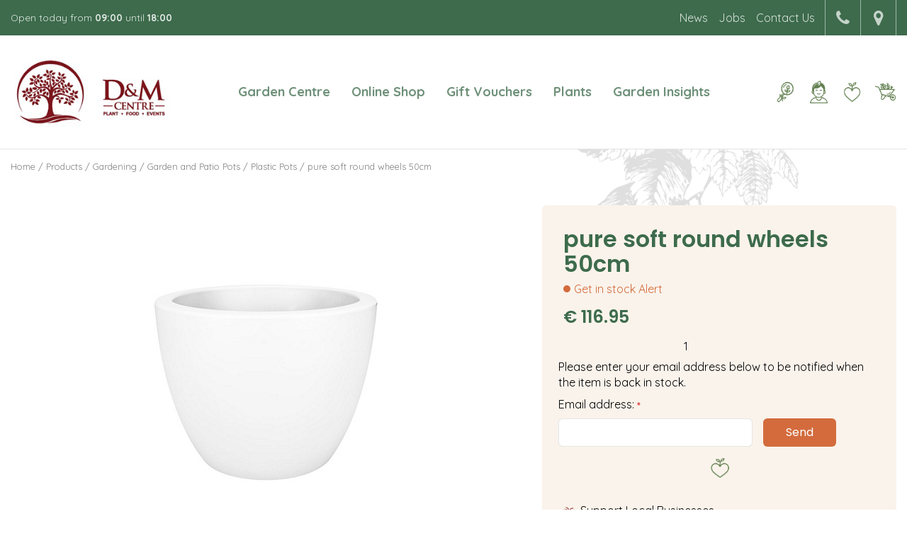

--- FILE ---
content_type: text/html; charset=utf-8
request_url: https://www.dandmgardencentre.ie/pure-soft-round-wheels-50cm
body_size: 28289
content:
<!DOCTYPE html>
<html lang="en"><head>
<meta charset="utf-8">
<!-- Google tag (gtag.js) -->
<script async src="https://www.googletagmanager.com/gtag/js?id=AW-16641810567">
</script>
<script>
  window.dataLayer = window.dataLayer || [];
  function gtag(){dataLayer.push(arguments);}
  gtag('js', new Date());

  gtag('config', 'AW-16641810567');
</script><meta name="viewport" content="width=device-width, initial-scale=1, maximum-scale=1, minimum-scale=1, shrink-to-fit=no">
<title>pure soft round wheels 50cm - D and M Garden Centre</title>
<meta name="keywords" content="bedding plants adare, Garden Tools newcastle west, garden supplies newport, perennial plants newcastle west, perennial plants limerick, Shrubs Croagh, near Kilmallock, Charleville, Limerick, Adare, Newcastlewest, foynes and Ballingarry">
<meta name="description" content="Buy pure soft round wheels 50cm online or visit us in Ballyconnon, Croagh, Limerick near Kilmallock, Charleville, Limerick, Adare and Ballingarry.">
<meta property="og:type" content="article">
<meta property="og:title" content="pure soft round wheels 50cm">
<meta property="og:url" content="https://www.dandmgardencentre.ie/pure-soft-round-wheels-50cm">
<meta property="og:description" content="Buy pure soft round wheels 50cm online or visit us in Ballyconnon, Croagh, Limerick near Kilmallock, Charleville, Limerick, Adare and Ballingarry.">
<meta property="og:image" content="https://www.dandmgardencentre.ie/files/images/webshop/pure-soft-round-wheels-50-450x450-622f36ad4f683_src.jpg">
<meta property="og:locale" content="en_IE">
<meta property="og:site_name" content="dandmgardencentre.ie">
<meta name="author" content="D&amp;M Garden Centre">
<meta name="format-detection" content="telephone=no">
<link rel="alternate" type="application/rss+xml" href="https://www.dandmgardencentre.ie/news/feed.xml">
<link href="https://www.dandmgardencentre.ie/pure-soft-round-wheels-50cm" rel="canonical" />
<link href="/files/images/icons/favicon-1640002664.ico" rel="icon" type="image/x-icon" />
<link href="/files/images/icons/39e21cc82b/apple-touch-icon-precomposed.png" rel="apple-touch-icon" />
<link rel="preload" href="/font/fontawesome-webfont.woff2?v=4.7.0" as="font" crossorigin>
<link rel="dns-prefetch" href="https://www.google-analytics.com" crossorigin>
<link rel="dns-prefetch" href="https://stats.g.doubleclick.net" crossorigin>
<link rel="stylesheet" type="text/css" href="/website/default-v2/css/style_production.90.css">



    <script type="text/javascript">
  	var app = {"baseUrl":"","assetUrl":"","locale":"en_IE","language":"en"};
  	app.lang = app.lang || {};
	</script>
				<script type="text/javascript">
			window.cookieconsent_options = {
				"message":"We use cookies on our website. If you stay on our website, you automatically agree to its use. View the privacy statement for more information.",
				"dismiss":"Sure!",
				"learnMore":"More information",
				"link": "http://www.dandmgardencentre.ie/privacy-policy",
				"container": "#cookies-floating-right",
				"theme":false
			};
		</script>
		<script async defer type="text/javascript" src="/js/production/libs/cookieconsent/cookieconsent-min.js"></script>
	</head>
<body class="col_equal responsive en_IE en webshop webshop-product parent-category-274">
<!-- Event snippet for Sales online conversion page -->
<script>
  gtag('event', 'conversion', {
      'send_to': 'AW-958871935/Z1bUCKS8leMYEP_ynMkD',
      'value': 5.0,
      'currency': 'EUR',
      'transaction_id': ''
  });
</script>
<meta name="google-site-verification" content="FuxvYHYukyVeQelFXzVrQcA9cwZ10Td-jxTIW7Pqjik"<div id="body_content">
	<div id=skip-link><a href="#content" class="sr-only sr-only-focusable">Jump to content</a></div>
		<section id=container>
		<header class="layout_placeholder placeholder-header">
	<div class=in>
		<div id="layout_block_42" class="layout_block block_type_breadcrumbs">
	<div class=in itemscope itemtype="https://schema.org/BreadcrumbList">		<div class="breadcrumb" itemprop="itemListElement" itemscope itemtype="https://schema.org/ListItem">
		  		  <a itemprop="item"  href="/" class="home" title="Home"><span itemprop="name">Home</span><meta itemprop="position" content="1"></a>
		  <div class="separator">&gt;</div>		</div>
			<div class="breadcrumb" itemprop="itemListElement" itemscope itemtype="https://schema.org/ListItem">
		  		  <a itemprop="item"  href="/products" title="Products"><span itemprop="name">Products</span><meta itemprop="position" content="2"></a>
		  <div class="separator">&gt;</div>		</div>
			<div class="breadcrumb" itemprop="itemListElement" itemscope itemtype="https://schema.org/ListItem">
		  		  <a itemprop="item"  href="/gardening" title="Gardening"><span itemprop="name">Gardening</span><meta itemprop="position" content="3"></a>
		  <div class="separator">&gt;</div>		</div>
			<div class="breadcrumb" itemprop="itemListElement" itemscope itemtype="https://schema.org/ListItem">
		  		  <a itemprop="item"  href="/gardening-garden-and-patio-pots" title="Garden and Patio Pots"><span itemprop="name">Garden and Patio Pots</span><meta itemprop="position" content="4"></a>
		  <div class="separator">&gt;</div>		</div>
			<div class="breadcrumb" itemprop="itemListElement" itemscope itemtype="https://schema.org/ListItem">
		  		  <a itemprop="item"  href="/gardening-garden-and-patio-pots-plastic-pots" title="Plastic Pots"><span itemprop="name">Plastic Pots</span><meta itemprop="position" content="5"></a>
		  <div class="separator">&gt;</div>		</div>
			<div class="breadcrumb" itemprop="itemListElement" itemscope itemtype="https://schema.org/ListItem">
		  		    <span itemprop="name"  title="pure soft round wheels 50cm">pure soft round wheels 50cm</span><meta itemprop="position" content="6">
		  		</div>
	</div>
</div>	
	</div>
</header>	    <div class="column_wrapper disable_left disable_right column-1">
	    	<div class=in>
				<div class=main_column id=main_column>
					<div class="layout_placeholder placeholder-content_top">
	<div class="in">
		    <div id="layout_block_44" class="layout_block block_type_openinghours_today">
        <div class=wrap>
            <div class=in>
                <div class=block-content>
                    <span class="location_1"><span class="opened-text">Open today from <span class="open-hours">09:00</span> until <span class="close-hours">18:00</span></span></span>                </div>
            </div>
        </div>
    </div>
<nav id="layout_block_82" class="layout_block block_type_navigation sticky-menu-top submenu_vertical_show">
<div class="in">
<ul>
  <li class="first" id="item_180"><span class=headlink>
    <a id="180" title="News" class="label " href="/news" target="_self"><span class=in>News</span></a>
             
             </span>
  </li>
  <li class="" id="item_181"><span class=headlink>
    <a id="181" title="Jobs" class="label " href="/vacancies" target="_self"><span class=in>Jobs</span></a>
             
             </span>
  </li>
  <li class="last" id="item_33"><span class=headlink>
    <a id="33" title="Contact Us" class="label " href="/location/d-and-m-garden-centre" target="_self"><span class=in>Contact Us</span></a>
             
             </span>
  </li>
</ul>
</div>
</nav>
<div id="layout_block_74" class="layout_block block_type_html sticky-contact">
		<div class="wrap">
		<div class=in>
						<div class=block-content><ul>
	<li><i class="fa fa-phone">&shy;</i></li>
	<li><a href="tel:­06964084">069 640 84</a><br />
	or<a href="tel:­ 069 25366"> 069 253 66</a></li>
</ul>

<ul>
	<li><i class="fa fa-map-marker">&shy;</i></li>
	<li>Ballycannon<br />
	Croagh<br />
	V94 EK5H<br />
	Co. Limerick</li>
</ul></div>					</div>
	</div>
	</div>
<div id="layout_block_61" class="layout_block block_type_html sticky-menu-btn">
		<div class="wrap">
		<div class=in>
						<div class=block-content><p><a href=""><i class="fa fa-bars">&shy;</i></a></p></div>					</div>
	</div>
	</div>
<div id="layout_block_47" class="layout_block block_type_logo">
	<div class=in>
		<a href="/" title="Visit D&M Garden Centre in Ballycannon Croagh, near Kilmallock, Charleville, Limerick, Adare, Newcastlewest, foynes and Ballingarry? The favourite place to buy plants, garden furniture & perennials!" class="logo">
			<img src="/website/default-v2/images/logo.png" alt="Visit D&M Garden Centre in Ballycannon Croagh, near Kilmallock, Charleville, Limerick, Adare, Newcastlewest, foynes and Ballingarry? The favourite place to buy plants, garden furniture & perennials!"  loading="eager">
		</a>
	</div>
</div><nav id="layout_block_51" class="layout_block block_type_navigation sticky-menu-main submenu_horizontal">
<div class="in">
<ul>
  <li class="first has_submenu" id="item_32"><span class=headlink>
    <a id="32" title="Our Garden Centre" class="label " href="/our-garden-centre" target="_self"><span class=in>Garden Centre</span></a>
             <span class="submenu_button"></span>
             </span>
    <div class="sub submenu"><ul>
      <li class="first"><span class=headlink>
        <a title="Cafe and Food Hall" class="label " href="/our-garden-centre/cafe-and-food-hall"><span class=in>Cafe and Food Hall</span></a>
		             </span>
      </li>
      <li><span class=headlink>
        <a title="D&amp;M Crew" class="label " href="/our-garden-centre/dm-crew"><span class=in>D&amp;M Crew</span></a>
		             </span>
      </li>
      <li><span class=headlink>
        <a title="Services" class="label " href="/our-garden-centre/services"><span class=in>Services</span></a>
		             </span>
      </li>
      <li><span class=headlink>
        <a title="Our history" class="label " href="/our-garden-centre/our-history"><span class=in>Our history</span></a>
		             </span>
      </li>
      <li class="last"><span class=headlink>
        <a title="Gallery" class="label " href="/our-garden-centre/gallery"><span class=in>Gallery</span></a>
		             </span>
      </li>
    </ul></div>
  </li>
  <li class="has_submenu" id="item_45"><span class=headlink>
    <a id="45" title="Online Shop" class="label " href="/products" target="_self"><span class=in>Online Shop</span></a>
             <span class="submenu_button"></span>
             </span>
    <div class="sub submenu"><ul>
      <li class="first"><span class=headlink>
        <a title="Gardening" class="label " href="/gardening"><span class=in>Gardening</span></a>
		             </span>
      </li>
      <li><span class=headlink>
        <a title="Plants, Seeds, Bulbs" class="label " href="/plants-seeds-bulbs"><span class=in>Plants, Seeds, Bulbs</span></a>
		             </span>
      </li>
      <li><span class=headlink>
        <a title="Home &amp; Interior" class="label " href="/home-interior"><span class=in>Home &amp; Interior</span></a>
		             </span>
      </li>
      <li><span class=headlink>
        <a title="Outdoor living" class="label " href="/outdoor-living"><span class=in>Outdoor living</span></a>
		             </span>
      </li>
      <li><span class=headlink>
        <a title="Gift Vouchers" class="label " href="/gift-vouchers"><span class=in>Gift Vouchers</span></a>
		             </span>
      </li>
      <li><span class=headlink>
        <a title="Gifts" class="label " href="/gifts"><span class=in>Gifts For Gardeners</span></a>
		             </span>
      </li>
      <li><span class=headlink>
        <a title="Autumn Decorations" class="label " href="/autumn-decorations"><span class=in>Autumn Decorations</span></a>
		             </span>
      </li>
      <li class="last"><span class=headlink>
        <a title="Books" class="label " href="/books"><span class=in>Books</span></a>
		             </span>
      </li>
    </ul></div>
  </li>
  <li class="" id="item_140"><span class=headlink>
    <a id="140" title="Gift Vouchers" class="label " href="/gift-vouchers-info" target="_self"><span class=in>Gift Vouchers</span></a>
             
             </span>
  </li>
  <li class="" id="item_174"><span class=headlink>
    <a id="174" title="Plants" class="label " href="/plants" target="_self"><span class=in>Plants</span></a>
             
             </span>
  </li>
  <li class="has_submenu" id="item_176"><span class=headlink>
    <a id="176" title="Tom's Weekend Projects" class="label " href="/toms-weekend-projects" target="_self"><span class=in>Garden Insights</span></a>
             <span class="submenu_button"></span>
             </span>
    <div class="sub submenu"><ul>
      <li class="first"><span class=headlink>
        <a title="Roses in Your Garden" class="label " href="/toms-weekend-projects/roses-in-your-garden"><span class=in>Roses in Your Garden</span></a>
		             </span>
      </li>
      <li><span class=headlink>
        <a title="Weeds" class="label " href="/toms-weekend-projects/weed"><span class=in>Weeds</span></a>
		             </span>
      </li>
      <li><span class=headlink>
        <a title="Hydrangea" class="label " href="/toms-weekend-projects/hydrangea"><span class=in>Hydrangea</span></a>
		             </span>
      </li>
      <li><span class=headlink>
        <a title="Helleborus" class="label " href="/toms-weekend-projects/helleborus"><span class=in>Helleborus</span></a>
		             </span>
      </li>
      <li><span class=headlink>
        <a title="Sedums" class="label " href="/toms-weekend-projects/sedums"><span class=in>Sedums</span></a>
		             </span>
      </li>
      <li><span class=headlink>
        <a title="Kitchen Garden" class="label " href="/toms-weekend-projects/kitchen-gardan"><span class=in>Kitchen Garden</span></a>
		             </span>
      </li>
      <li><span class=headlink>
        <a title="Getting Started with Your Compost Heap" class="label " href="/toms-weekend-projects/compost-heap"><span class=in>Getting Started with Your Compost Heap</span></a>
		             </span>
      </li>
      <li><span class=headlink>
        <a title="Garden Table" class="label " href="/toms-weekend-projects/garden-table"><span class=in>Garden Table</span></a>
		             </span>
      </li>
      <li class="last"><span class=headlink>
        <a title="Indoor plant" class="label " href="/toms-weekend-projects/indoor-plant"><span class=in>Indoor plant</span></a>
		             </span>
      </li>
    </ul></div>
  </li>
</ul>
</div>
</nav>
<div id="layout_block_60" class="layout_block block_type_html sticky-search-btn">
		<div class="wrap">
		<div class=in>
						<div class=block-content><p><a href=""><i class="fa fa-search">&nbsp;</i></a></p></div>					</div>
	</div>
	</div>
<div id="layout_block_73" class="layout_block block_type_login_box popup">
	<div class=wrap>
		<div class=in>
			<div class=block-content>
										<ul>
														<li class="show-login">
								<a title="Login" class="login-link-element" href="#"><span>Login</span></a>
								<div class="login-box">
									<form class=form method="post" action="/index/login">
										<fieldset>
											<label for="user">Email address</label>
											<input type="text" name="user" id="user" class="text" placeholder="Email address">
											<label for="password">Password</label>
											<input type="password" name="password" id="password" class="text" placeholder="Password">
																						<input type="submit" class="btn btn-default" value="Log in">
										</fieldset>
									</form>
								</div>
							</li>
						</ul>
													</div>
		</div>
	</div>
</div>
<div id="layout_block_72" class="layout_block block_type_webshop_wishlist" onclick="document.location.href='/webshop/wishlist'" title="Go to the wishlist">
	<div class="wrap">
		<div class=in>
						<div class=block-content>
				<a href="/webshop/wishlist" title="Wishlist" class="wishlistLink">
					<span class="info no_items">
						No items in wishlist					</span>
				</a>
			</div>
					</div>
	</div>
</div>
<div id="layout_block_71" class="layout_block block_type_webshop_shoppingcart"  title="Go to the shopping cart">
	<div class="wrap popup-cart-container">
		<div class=in>
						<div class=block-content>
                								<a href="/cart" class="cartLink">
					<span class="info no_items">
						You currently don't have items in your shopping cart.					</span>
				</a>
								<div class="cart-links no_items">
					<div class="pay-link"><a href="/cart" title="View cart">View cart</a></div>
				</div>
							</div>
					</div>
	</div>
</div>
<div id="layout_block_46" class="layout_block block_type_search_box_2">
	<div class=wrap>
		<div class=in>
			<div class=block-content>
				<form name="search2" class=form action="/search">
					<input type=hidden id=search_id name="search_id" value="46">
					<div class="grid-10-12">
						<input type=text name=q id=search-input placeholder="Search">
					</div>
					<div class="grid-2-12">
						<input type=submit name=search-submit id=search-submit value="Search">
					</div>
				</form>
			</div>
		</div>
	</div>
</div>
	</div>
</div>					<section id=content tabindex="-1">
						<div class=in>
																					<article class="webshop-product flip"  data-id=4170 itemscope itemtype="https://schema.org/Product">
		<div id=product-top class="">
		<div class=wrap>
			<div class=in>
				<div id=back-link><a href="/gardening-garden-and-patio-pots-plastic-pots" title="Continue shopping">Continue shopping</a></div>
				<span id="wishlist-top"><div id=wishlist-button-top>
								<span><input type="button" class="wishBtn wishlist_top gtm-wishlist-add" name="wishlist_top" value="Wishlist" ></span>
							  </div></span>			</div>
		</div>
	</div>
		<div id=responsive-page-title><h2>pure soft round wheels 50cm</h2></div>
	
	
	<div id=floating-productinfo>
		<div id=product-info-right>
			<div class=in><div id=media-gallery><div id=media-gallery-slider><div class="media-gallery-slide active" id=media-slide-1>
								<a href="/files/images/webshop/pure-soft-round-wheels-50-450x450-622f36ad4f683_l.jpg" rel="productPictures" class=fancybox_gallery title="pure soft round wheels 50cm" data-index="0">
									<span class=media-gallery-image><img src="/files/images/webshop/pure-soft-round-wheels-50-450x450-622f36ad4f683_n.jpg" alt="pure soft round wheels 50cm" itemprop="image" fetchpriority="high" loading="eager"></span>
								</a>
							</div></div></div><div class="responsive-price-info"><div class="prices" itemprop="offers" itemscope itemtype="https://schema.org/Offer">
<div class="current_price"><span class="price label">Price</span>
<ins class="price value">
	                                <meta itemprop="price" content="116.95">
									<span class="symbol">€</span> <span class="number">116</span><span class="separator">.</span><span class="decimals">95</span>
								</ins>
</div><link itemprop="availability" href="https://schema.org/OutOfStock" />
<meta itemprop="priceCurrency" content="EUR" />
<meta itemprop="itemCondition" itemtype="https://schema.org/OfferItemCondition" content="https://schema.org/NewCondition" />
<link itemprop="url" href="https://www.dandmgardencentre.ie/pure-soft-round-wheels-50cm" />
</div>
<div id="product-options-responsive"><ul><li class="quantity package_quantity">
								<div class="options label">Package quantity</div>
								<div class="options value">1</div>
							</li></ul>
<div class="out_of_stock_mail_form_container">
					<div class="explanation"><p>Please enter your email address below to be notified when the item is back in stock.</p>
</div>
				<form id="form_out_of_stock_mail" class="form out_of_stock_mail_form" action="" method="post"  method="post" enctype="application/x-www-form-urlencoded" accept-charset="UTF-8">
			<input type="hidden" name="shop_product_variation_id" value="4170" />
			<div class="grid-9-12 email_field">
				<label for="send_out_of_stock_email" class="required">Email address: <em class="form-req">*</em></label>
				
<input type="email"  name="email" id="send_out_of_stock_email" value="" maxlength="150" />							</div>
			<div class="grid-3-12 send_button">
				
<input type="submit" name="submit" id="send_out_of_stock_submit" value="Send" type="submit" />			</div>
		</form>
	</div>
<span id="wishlist-bottom-responsive"><div id=wishlist-button-bottom>
								<span><input type="button" class="wishBtn wishlist_bottom gtm-wishlist-add" name="wishlist_bottom" value="Wishlist" ></span>
							  </div></span><div id=usp-list>
						<ul><li class="html"><span><img alt="" height="21" src="https://www.dandmgardencentre.ie/files/images/plant.png" style="width: 23px; height: 21px;" width="23" />Support Local Businesses</span></li><li class="html"><span><img alt="" height="13" src="https://www.dandmgardencentre.ie/files/images/check.png" style="width: 17px; height: 13px;" width="17" />Dispatched within 1-4 working days</span></li></ul>
					</div></div></div></div>
    	</div>
	</div>
				<div id=product-info-left>
								<div class=page-title><h1 itemprop="name">pure soft round wheels 50cm</h1></div>
													<div class=product-brand-image>
												<img src="/files/images/webshop/elho-590x356-61b770bf38504_n.jpg" alt="Elho" title="Elho">
											</div>
													<div class=overall-rating>
													<a href="#new-review">This product has no reviews yet, be the first to write a review</a>
											</div>
																<div class="prices" itemprop="offers" itemscope itemtype="https://schema.org/Offer">
<div class="current_price"><span class="price label">Price</span>
<ins class="price value">
	                                <meta itemprop="price" content="116.95" />
									<span class="symbol">€</span> <span class="number">116</span><span class="separator">.</span><span class="decimals">95</span>
								</ins>
</div><link itemprop="availability" href="https://schema.org/OutOfStock">
<meta itemprop="priceCurrency" content="EUR">
<meta itemprop="itemCondition" itemtype="https://schema.org/OfferItemCondition" content="https://schema.org/NewCondition" />
<link itemprop="url" href="https://www.dandmgardencentre.ie/pure-soft-round-wheels-50cm">
</div>
				<div id=product-options>
                    					<ul>
						<li class="quantity package_quantity">
								<div class="options label">Package quantity</div>
								<div class="options value">1</div>
							</li>												                        </ul>
                        
<div class="out_of_stock_mail_form_container">
					<div class="explanation"><p>Please enter your email address below to be notified when the item is back in stock.</p>
</div>
				<form id="form_out_of_stock_mail" class="form out_of_stock_mail_form" action="" method="post"  method="post" enctype="application/x-www-form-urlencoded" accept-charset="UTF-8">
			<input type="hidden" name="shop_product_variation_id" value="4170" />
			<div class="grid-9-12 email_field">
				<label for="send_out_of_stock_email" class="required">Email address: <em class="form-req">*</em></label>
				
<input type="email"  name="email" id="send_out_of_stock_email" value="" maxlength="150" />							</div>
			<div class="grid-3-12 send_button">
				
<input type="submit" name="submit" id="send_out_of_stock_submit" value="Send" type="submit" />			</div>
		</form>
	</div>
<div class="stock_indication label">Stock</div>
<div class="stock_indication not_in_stock"><span>Get in stock Alert</span></div>
<span id="wishlist-bottom"><div id=wishlist-button-bottom>
									<span><input type="button" class="wishBtn wishlist_bottom gtm-wishlist-add" name="wishlist_bottom" value="Wishlist" ></span>
								  </div></span><div id=usp-list>
						<ul><li class="html"><span><img alt="" height="21" src="https://www.dandmgardencentre.ie/files/images/plant.png" style="width: 23px; height: 21px;" width="23" />Support Local Businesses</span></li><li class="html"><span><img alt="" height="13" src="https://www.dandmgardencentre.ie/files/images/check.png" style="width: 17px; height: 13px;" width="17" />Dispatched within 1-4 working days</span></li></ul>
					</div>				</div>
			</div>
			<div class="sticky-addtocart" id="sticky-addtocart">
				<div class="wrapper">
					<div class="left-col">
						<div class="product-image-container">
									<div class="product-image-wrapper">
										<img src="/files/images/webshop/pure-soft-round-wheels-50-450x450-622f36ad4f683_s.jpg" alt="pure soft round wheels 50cm" style="width:100%;" width="450" height="450" />
									</div>
								</div>						<div class="sticky-product-info">
							<span class="product-name">pure soft round wheels 50cm</span>
							<div class="sticky-product-info-line">
								<div class="prices">
<div class="current_price"><span class="price label">Price</span>
<ins class="price value">
												<span class="symbol">€</span> <span class="number">116</span><span class="separator">.</span><span class="decimals">95</span>
											</ins>
</div></div>
							</div>
						</div>
					</div>
					<div class="right-col">
						<div id="wishlist-sticky"><div id=wishlist-button-sticky>
										<span><input type="button" class="wishBtn wishlist_sticky gtm-wishlist-add" name="wishlist_sticky" value="Wishlist" ></span>
									</div></div>					</div>
				</div>
			</div>
	
	
	
	<div id="product-tab-description" class="product-tab fixed tab-2"><div class="tab-title">Description</div><div class="page-text" itemprop="description">
The pure soft round is a stylish and convenient planter for indoor and outdoor use. This lightweight flowerpot has a diameter of 50cm and is easy to move because of the wheels on the bottom. This pot looks best with grass and small plants. The round shapes guarantee that the pot suits any interior, patio or balcony. It's also great for combining with other sizes from the pure round collection. The pot is made of high-quality plastic, which means you can place the pot in direct sunlight without the colours fading. ⌀ 49 x H 37 cm
</div>

</div>
<div id="product-tab-specifications" class="product-tab fixed tab-1"><div class="tab-title">Specifications</div><div class="page-text"><ul class="specs">
<li><div class=specs-label>Latin name</div>
<div class=specs-value>pure soft round wheels 50</div></li>
<li><div class=specs-label>Brand</div>
<div class=specs-value itemprop="brand" itemtype="https://schema.org/Brand" itemscope><span itemprop="name"><a href="/products/brand/elho">Elho</a></span></div></li>
<li><div class=specs-label>Hue</div>
<div class=specs-value>white</div></li>
</ul></div>
</div>
<div id="product-tab-delivery-information" class="product-tab fixed tab-4"><div class="tab-title">Delivery Information</div><div class="page-text">
<table class="Table" style=" border-collapse:collapse; border:none" width="100%">
	<tbody>
		<tr>
			<td style="border:none; border-top:solid #dddddd 1.0pt">
			<p style="margin-bottom:.0001pt; padding:6.0pt 6.0pt 6.0pt 6.0pt"><span style="line-height:normal"><b><span style="font-size:12.0pt"><span style="font-family:&quot;Times New Roman&quot;,&quot;serif&quot;">Standard Delivery per parcel*&nbsp;</span></span></b></span></p>
			</td>
			<td style="border:none; border-top:solid #dddddd 1.0pt">
			<p style="margin-bottom:.0001pt; padding:6.0pt 6.0pt 6.0pt 6.0pt"><span style="line-height:normal"><b><span style="font-size:12.0pt"><span style="font-family:&quot;Times New Roman&quot;,&quot;serif&quot;">&euro;7.95</span></span></b></span></p>
			</td>
		</tr>
		<tr>
			<td style="border:none; border-top:solid #dddddd 1.0pt; background:#f9f9f9">
			<p style="margin-bottom:.0001pt; padding:6.0pt 6.0pt 6.0pt 6.0pt"><span style="line-height:normal"><span style="font-size:12.0pt"><span style="font-family:&quot;Times New Roman&quot;,&quot;serif&quot;">* parcels up to 30kg or within dimensions volume</span></span></span></p>
			</td>
			<td style="border:none; border-top:solid #dddddd 1.0pt; background:#f9f9f9; padding:6.0pt 6.0pt 6.0pt 6.0pt">&nbsp;</td>
		</tr>
		<tr>
			<td style="border:none; border-top:solid #dddddd 1.0pt">
			<p style="margin-bottom:.0001pt; padding:6.0pt 6.0pt 6.0pt 6.0pt"><span style="line-height:normal"><span style="font-size:12.0pt"><span style="font-family:&quot;Times New Roman&quot;,&quot;serif&quot;">* free delivery over &euro;250&nbsp;on standard items <i>(excludes large/bulky items)</i></span></span></span></p>
			</td>
			<td style="border:none; border-top:solid #dddddd 1.0pt; padding:6.0pt 6.0pt 6.0pt 6.0pt">&nbsp;</td>
		</tr>
		<tr>
			<td style="border:none; border-top:solid #dddddd 1.0pt; background:#f9f9f9">
			<p style="margin-bottom:.0001pt; padding:6.0pt 6.0pt 6.0pt 6.0pt"><span style="line-height:normal"><span style="font-size:12.0pt"><span style="font-family:&quot;Times New Roman&quot;,&quot;serif&quot;">* multiple purchases qualify for combined delivery</span></span></span></p>
			</td>
			<td style="border:none; border-top:solid #dddddd 1.0pt; background:#f9f9f9; padding:6.0pt 6.0pt 6.0pt 6.0pt">&nbsp;</td>
		</tr>
		<tr>
			<td style="border:none; border-top:solid #dddddd 1.0pt">
			<p style="margin-bottom:.0001pt; padding:6.0pt 6.0pt 6.0pt 6.0pt"><span style="line-height:normal"><span style="font-size:12.0pt"><span style="font-family:&quot;Times New Roman&quot;,&quot;serif&quot;">For large items please ring us on 069-64084 to discuss delivery. </span></span></span></p>
			</td>
			<td style="border:none; border-top:solid #dddddd 1.0pt">
			<p style="margin-bottom:.0001pt; padding:6.0pt 6.0pt 6.0pt 6.0pt">&nbsp;</p>
			</td>
		</tr>
		<tr>
			<td style="border:none; border-top:solid #dddddd 1.0pt; background:#f9f9f9; padding:6.0pt 6.0pt 6.0pt 6.0pt">&nbsp;</td>
			<td style="padding:0cm 0cm 0cm 0cm">&nbsp;</td>
		</tr>
	</tbody>
</table>

<p><br />
<span style="background:white"><span style="line-height:normal"><span style="font-size:10.5pt"><span style="font-family:&quot;Arial&quot;,&quot;sans-serif&quot;"><span style="color:#525252">We currently only deliver within the island of Ireland, other countries can be quoted for by contacting <a href="/cdn-cgi/l/email-protection" class="__cf_email__" data-cfemail="d9b0b7bfb699bdb8b7bdb4beb8abbdbcb7babcb7adabbcf7b0bc">[email&#160;protected]</a> or via telephone on 06964084</span></span></span></span></span><br />
&nbsp;</p>

<h4 style="margin-bottom: 0.0001pt;">Standard Delivery is FREE on orders over &euro;250*</h4>

<div align="center" style="margin-top:7.5pt; margin-right:0cm; margin-bottom:7.5pt; margin-left:0cm; text-align:center">
<hr align="center" size="1" style="width:26.25pt" width="35" /></div>

<p style="margin-bottom:.0001pt"><span style="background:white"><span style="line-height:normal"><span style="font-size:10.5pt"><span style="font-family:&quot;Arial&quot;,&quot;sans-serif&quot;"><span style="color:#525252">All standard deliveries will be completed within</span></span></span><b><span style="font-size:10.5pt"><span style="font-family:&quot;Arial&quot;,&quot;sans-serif&quot;"><span style="color:#525252"> 5-7 working days via Fastway Couriers</span></span></span></b><span style="font-size:10.5pt"><span style="font-family:&quot;Arial&quot;,&quot;sans-serif&quot;"><span style="color:#525252">, any delay to this delivery time, the customer will be notified by One of our staff.</span></span></span></span></span></p>

<p style="margin-bottom:7.5pt"><span style="background:white"><span style="line-height:normal"><span style="font-size:10.5pt"><span style="font-family:&quot;Arial&quot;,&quot;sans-serif&quot;"><span style="color:#525252">The in-Store delivery charge will vary compared with online, in-store delivery charge is done on a case by case basis.&nbsp;</span></span></span></span></span></p>

<p style="margin-bottom:7.5pt"><span style="font-size:11px;"><span style="background:white"><span style="line-height:normal"><span style="font-family:&quot;Arial&quot;,&quot;sans-serif&quot;"><span style="color:#525252">*&nbsp;</span></span></span></span><span style="background:white"><span style="line-height:normal"><span style="font-family:&quot;Arial&quot;,&quot;sans-serif&quot;"><span style="color:#525252">Only mainland Ireland addresses qualify for free delivery.</span></span></span></span></span><br />
&nbsp;</p>

<h4 style="margin-bottom: 7.5pt;">Live Plants Delivery</h4>

<div align="center" style="margin-top:7.5pt; margin-right:0cm; margin-bottom:7.5pt; margin-left:0cm; text-align:center">
<hr align="center" size="1" style="width:26.25pt" width="35" /></div>

<p style="margin-bottom:7.5pt"><span style="background:white"><span style="line-height:normal"><span style="font-size:10.5pt"><span style="font-family:&quot;Arial&quot;,&quot;sans-serif&quot;"><span style="color:#525252">Our live plants are packed with care and diligence by our staff, our horticulturists review each plant before despatch to ensure quality is maintained.</span></span></span></span></span><br />
<span style="background:white"><span style="line-height:normal"><span style="font-size:10.5pt"><span style="font-family:&quot;Arial&quot;,&quot;sans-serif&quot;"><span style="color:#525252">Live Plant delivery charges are not calculated on weight but on the space required per package to ensure safe delivery, so delivery charges may vary as some plants require more space than others when packed.</span></span></span></span></span><br />
<span style="background:white"><span style="line-height:normal"><span style="font-size:10.5pt"><span style="font-family:&quot;Arial&quot;,&quot;sans-serif&quot;"><span style="color:#525252">All live plants are despatched within 3-5 working days where possible, our couriers aim to deliver within 48 hours of despatch from our Garden Centre to allow the plant to arrive in healthy condition.</span></span></span></span></span><br />
&nbsp;</p>

<h4 style="margin-bottom: 7.5pt;">Click &amp; Collect</h4>

<div align="center" style="margin-top:7.5pt; margin-right:0cm; margin-bottom:7.5pt; margin-left:0cm; text-align:center">
<hr align="center" size="1" style="width:26.25pt" width="35" /></div>

<p style="margin-bottom:7.5pt"><span style="background:white"><span style="line-height:normal"><span style="font-size:10.5pt"><span style="font-family:&quot;Arial&quot;,&quot;sans-serif&quot;"><span style="color:#525252">Can&rsquo;t wait for delivery? Why not try our FREE Click &amp; Collect service? Simply make your purchase online and collect it from our store located in Croagh Co. Limerick. Our staff will contact you by phone when your order is ready for collection (Please allow 24 hours minimum). When collecting your item, call the store on 069-64084. We will then load into your car as required. This service is available in-store 9am &ndash; 6pm Monday &ndash; Saturday (No collections on Sundays)</span></span></span></span></span></p>

<p>&nbsp;</p>

<p>Click <a href="https://www.dandmgardencentre.ie/delivery-and-returns" rel="noopener noreferrer" target="_blank">here </a>for more information about our shipping conditions.</p>

<p>&nbsp;</p>
</div></div>
<div id="product-tab-payment-information" class="product-tab fixed tab-5"><div class="tab-title">Payment Information</div><div class="page-text">
<p>You can pay your online order either by credit card or via Paypal.<br />
If you have any further questions about the online order payment please contact us via&nbsp;<i>&shy;</i><a href="tel:%C2%AD06964084">069 640 84</a>&nbsp;or <a href="https://www.dandmgardencentre.ie/location/d-and-m-garden-centre">mail</a>.</p>
</div></div>
			
				<div class="linked_products">
		<div class="wrap">
			<div class="in">
				<div id="linked_products_title"><h2>
				Similar products				</h2></div>
				<div id="linked_products" class="webshop_products columns5">
					<div class="product odd has_price has_picture price_incl no_old_price has_call_to_action has_direct_order belowimage has_stock" data-id=28067>	<div class="wrap"><a href="/vase-ball-rib-nl-62x48-anthracite" title="Vase ball Rib NL 62x48 anthracite" class="gtm-product-click" data-list="product-overview"><span class="picture gc-img" data-src="/files/images/webshop/vase-ball-rib-nl-62x48-anthracite-2000x2000-67d024a84c79c_s.jpg"><img data-src="/files/images/webshop/vase-ball-rib-nl-62x48-anthracite-2000x2000-67d024a84c79c_s.jpg" class=hidden-image alt="Vase ball Rib NL 62x48 anthracite" onclick="document.location.href='/vase-ball-rib-nl-62x48-anthracite'; return false;" width="2000" height="2000" /></span><span class="name">Vase ball Rib NL 62x48 anthracite</span><span class="text"><span class="price">
	<span class="symbol">€</span> <span class="number">157</span><span class="separator">.</span><span class="decimals">95</span></span><span class="wishlist_btn no_wishlist gtm-wishlist-add" >Wishlist</span><span class="call_to_action textOnly">More info</span><span class="direct_order popup_order orderBtn gtm-product-order">Order</span><span class=in_stock_label><span class=label>In stock</span></span></span></a>	</div></div>

<div class="product even has_price has_picture price_incl no_old_price has_call_to_action has_direct_order belowimage has_stock" data-id=28069>	<div class="wrap"><a href="/vase-ball-rib-nl-62x48-black" title="Vase ball Rib NL 62x48 black" class="gtm-product-click" data-list="product-overview"><span class="picture gc-img" data-src="/files/images/webshop/vase-ball-rib-nl-62x48-black-2000x2000-67d024a4e8830_s.jpg"><img data-src="/files/images/webshop/vase-ball-rib-nl-62x48-black-2000x2000-67d024a4e8830_s.jpg" class=hidden-image alt="Vase ball Rib NL 62x48 black" onclick="document.location.href='/vase-ball-rib-nl-62x48-black'; return false;" width="2000" height="2000" /></span><span class="name">Vase ball Rib NL 62x48 black</span><span class="text"><span class="price">
	<span class="symbol">€</span> <span class="number">157</span><span class="separator">.</span><span class="decimals">95</span></span><span class="wishlist_btn no_wishlist gtm-wishlist-add" >Wishlist</span><span class="call_to_action textOnly">More info</span><span class="direct_order popup_order orderBtn gtm-product-order">Order</span><span class=in_stock_label><span class=label>In stock</span></span></span></a>	</div></div>

<div class="product odd has_price has_picture price_incl no_old_price has_call_to_action has_direct_order belowimage has_stock" data-id=28083>	<div class="wrap"><a href="/planter-square-rib-40x40x40-anthracite" title="Planter square Rib 40x40x40 anthracite" class="gtm-product-click" data-list="product-overview"><span class="picture gc-img" data-src="/files/images/webshop/planter-square-rib-40x40x40-anthracite-2000x2000-67d02488d8e76_s.jpg"><img data-src="/files/images/webshop/planter-square-rib-40x40x40-anthracite-2000x2000-67d02488d8e76_s.jpg" class=hidden-image alt="Planter square Rib 40x40x40 anthracite" onclick="document.location.href='/planter-square-rib-40x40x40-anthracite'; return false;" width="2000" height="2000" /></span><span class="name">Planter square Rib 40x40x40 anthracite</span><span class="text"><span class="price">
	<span class="symbol">€</span> <span class="number">70</span><span class="separator">.</span><span class="decimals">95</span></span><span class="wishlist_btn no_wishlist gtm-wishlist-add" >Wishlist</span><span class="call_to_action textOnly">More info</span><span class="direct_order popup_order orderBtn gtm-product-order">Order</span><span class=in_stock_label><span class=label>In stock</span></span></span></a>	</div></div>

<div class="product even has_price has_picture price_incl no_old_price has_call_to_action has_direct_order belowimage has_stock" data-id=28076>	<div class="wrap"><a href="/planter-ball-rib-nl-54x52-black" title="Planter ball Rib NL 54x52 black" class="gtm-product-click" data-list="product-overview"><span class="picture gc-img" data-src="/files/images/webshop/planter-ball-rib-nl-54x52-black-2000x2000-67d024942cf96_s.jpg"><img data-src="/files/images/webshop/planter-ball-rib-nl-54x52-black-2000x2000-67d024942cf96_s.jpg" class=hidden-image alt="Planter ball Rib NL 54x52 black" onclick="document.location.href='/planter-ball-rib-nl-54x52-black'; return false;" width="2000" height="2000" /></span><span class="name">Planter ball Rib NL 54x52 black</span><span class="text"><span class="price">
	<span class="symbol">€</span> <span class="number">147</span><span class="separator">.</span><span class="decimals">95</span></span><span class="wishlist_btn no_wishlist gtm-wishlist-add" >Wishlist</span><span class="call_to_action textOnly">More info</span><span class="direct_order popup_order orderBtn gtm-product-order">Order</span><span class=in_stock_label><span class=label>In stock</span></span></span></a>	</div></div>

					</div>
			</div>
		</div>
	</div>
			<script data-cfasync="false" src="/cdn-cgi/scripts/5c5dd728/cloudflare-static/email-decode.min.js"></script><script type="text/javascript">
	var firstRun = true;

	function setConformingHeight(el, newHeight) {
		// set the height to something new, but remember the original height in case things change
		el.data("originalHeight", (el.data("originalHeight") == undefined) ? (el.outerHeight()) : (el.data("originalHeight")));
		el.attr('style', ((el.data("originalStyle") != undefined) ? (el.data("originalStyle")) : '') + 'height: ' + newHeight + 'px !important;');
	}

	function getOriginalHeight(el) {
		// if the height has changed, send the originalHeight
		return (el.data("originalHeight") == undefined) ? (el.outerHeight()) : (el.data("originalHeight"));
	}

	function saveOriginalStyles(elements) {
		elements.each(function() {
			var $this = $(this)
			$this.data("originalStyle", (($this.attr('style') != undefined) ? ($this.attr('style')) : ''));
		});
	}

	function columnConform() {
		var currentTallest = 0,
			currentRowStart = 0,
			rowDivs = [];

		var elements = $('#linked_products').find('.product > .wrap');

		if (firstRun) {
			saveOriginalStyles(elements);
			firstRun = false;
		}

		// first remove originalHeight data and reset height
		elements.removeData('originalHeight').attr('style', 'height: auto !important;');

	 	// find the tallest DIV in the row, and set the heights of all of the DIVs to match it.
		elements.each(function() {
			var $this = $(this);
			if(currentRowStart != $this.position().top) {
				// we just came to a new row.  Set all the heights on the completed row
	   			for(currentDiv = 0 ; currentDiv < rowDivs.length ; currentDiv++)
		   			setConformingHeight(rowDivs[currentDiv], currentTallest);

				// set the variables for the new row
				rowDivs = []; // empty the array
				currentRowStart = $this.position().top;
				currentTallest = getOriginalHeight($this);
				rowDivs.push($this);
			} else {
				// another div on the current row.  Add it to the list and check if it's taller
				rowDivs.push($this);
				currentTallest = (currentTallest < getOriginalHeight($this)) ? (getOriginalHeight($this)) : (currentTallest);
			}
			// do the last row
			for(currentDiv = 0 ; currentDiv < rowDivs.length ; currentDiv++)
				setConformingHeight(rowDivs[currentDiv], currentTallest);
		});
	}
	</script>
	
	<div class="special-text "><div class=special-text-inner><p>Are you looking for&nbsp;<strong>%name</strong>&quot;? We offer this product in our garden centre in Ballycannon,&nbsp;Croagh, near Kilmallock, Charleville, Limerick, Adare and&nbsp;Ballingarry. You can order <strong>pure soft round wheels 50cm</strong>&nbsp;online or you can visit our garden centre in Ballycannon,&nbsp;Croagh, Limerick&nbsp;for more information about the product &quot;<strong>pure soft round wheels 50cm</strong>&quot;. We look forward to seeing you soon!</p></div></div>
	<div id=reviews >
	<div class=wrap>
		<div class=in>
						<div id=reviews-ajax></div>
						<div id=new-review>
						<div class=reviews-title><h2>Write a review about "pure soft round wheels 50cm"</h2></div>
				<div class=reviews-text><p>We want to know your opinion! Write a review about the product &ldquo;<strong>pure soft round wheels 50cm</strong>&rdquo;&nbsp;</p></div>
		
	<form id="webshop_product_send_review_form" action="/product/send_review"  method="post" enctype="application/x-www-form-urlencoded" accept-charset="UTF-8">
		<input type="hidden" name="shop_product_variation_id" value="4170" />
		<input type="hidden" name="shop_order_id" value="" />
		<input type="hidden" name="shop_customer_id" value="" />
		<input type="hidden" name="hash" value="" />
		<div class=form>
			<div class="grid-12-12 clear">
				<label for="rating-replace" class="required">Rating: <em class="form-req">*</em></label>
				
<input type="text"  name="rating" id="rating-replace" value="" step="1" />				<div class="rateit bigstars" data-rateit-backingfld="#rating-replace" data-rateit-resetable="false" data-rateit-min="0" data-rateit-max="5" data-rateit-starwidth="32" data-rateit-starheight="32"></div>
							</div>
						<div class="grid-12-12 clear">
				<label for="text" class="required">Your opinion about this product: <em class="form-req">*</em></label>
				
<p class="hint">Please note: this review is about the product and not about the garden centre, delivery, etc. If you want to share your opinion about our service, positive or negative, you can contact us directly.</p>				
<textarea name="text" id="text" rows="8" cols="80"></textarea>							</div>
						<div class="grid-6-12 clear">
				<label for="name" class="required">Name (appears on site): <em class="form-req">*</em></label>
				
<input type="text"  name="name" id="name" value="" maxlength="50" />							</div>
						<div class="grid-6-12">
				<label for="city" class="required">Place (appears on site): <em class="form-req">*</em></label>
				
<input type="text"  name="city" id="city" value="" maxlength="100" />							</div>
						<div class="grid-6-12 clear">
				<label for="email" class="required">Email address (hidden from site): <em class="form-req">*</em></label>
				
<input type="email"  name="email" id="email" value="" maxlength="150" />							</div>
										<div class="form-set grid-12-12">
					<label for="spam_check" class="required">Security check:</label>
					
<div class="g-recaptcha" id="g-recaptcha-id" data-sitekey="6LchUtEZAAAAAJFn7icxFRQIPzawAof1hJjsSdby"></div>														</div>
						<div class="grid-12-12 submit">
				
<input type="submit" name="submit" id="send_review_submit" value="Send" type="submit" />			</div>
		</div>
	</form>
			</div>
					</div>
	</div>
</div>

<script type="text/javascript">
	function getReviews(url) {
		$.ajax({
			url: url,
			dataType: 'json',
			type: 'post',
			data: {
				'shop_product_variation_id' : "4170"
			},
			beforeSend: function(){
				$.blockUI.defaults.css = {};
				$('#reviews-ajax').block({ message: '<div class=block-message-in><h2>Loading...</h2></div>', overlayCSS: { backgroundColor: '#fff', cursor: 'default' } });
			},
			success: function(response) {
				$('#reviews-ajax').html(response.content ?? '');
				if (response.content) {
									}
			}
		});
	}
</script>

	<script type="text/javascript">
	//
	function setConformingHeight2(el, newHeight) {
		// set the height to something new, but remember the original height in case things change
		el.data("originalHeight", (el.data("originalHeight") == undefined) ? (el.outerHeight()) : (el.data("originalHeight")));
		el.attr('style', 'height: ' + newHeight + 'px !important');
	}

	function getOriginalHeight2(el) {
		// if the height has changed, send the originalHeight
		return (el.data("originalHeight") == undefined) ? (el.outerHeight()) : (el.data("originalHeight"));
	}

	function columnConform2() {
		var currentTallest = 0,
			currentRowStart = 0,
			rowDivs = [];

		var elements = $('.thumbnails').find('li > a');

		// first remove originalHeight data and reset height
		elements.removeData('originalHeight').attr('style', 'height: auto !important');

		// find the tallest DIV in the row, and set the heights of all of the DIVs to match it.
		elements.each(function() {
			var $this = $(this);
			if(currentRowStart != $this.position().top) {
				// we just came to a new row.  Set all the heights on the completed row
				for(currentDiv = 0 ; currentDiv < rowDivs.length ; currentDiv++)
					setConformingHeight2(rowDivs[currentDiv], currentTallest);

				// set the variables for the new row
				rowDivs = []; // empty the array
				currentRowStart = $this.position().top;
				currentTallest = getOriginalHeight2($this);
				rowDivs.push($this);
			} else {
				// another div on the current row.  Add it to the list and check if it's taller
				rowDivs.push($this);
				currentTallest = (currentTallest < getOriginalHeight2($this)) ? (getOriginalHeight2($this)) : (currentTallest);
			}
			// do the last row
			for(currentDiv = 0 ; currentDiv < rowDivs.length ; currentDiv++)
				setConformingHeight2(rowDivs[currentDiv], currentTallest);
		});
	}
		</script>
</article>







    				
													</div>
					</section>
									</div>
							</div>
	    </div>
	    <footer class="layout_placeholder placeholder-footer">
	<div class="in">
		<div id="layout_block_81" class="layout_block block_type_html footer-usps block_100">
		<div class="wrap">
		<div class=in>
						<div class=block-content><ul>
	<li><img alt="" height="24" src="/files/images/usp-family.png" style="height: 24px;" />Family owned</li>
	<li><img alt="" height="24" src="/files/images/usp-open.png" style="height: 24px;" />Open 7 days a week</li>
	<li><img alt="" height="24" src="/files/images/usp-dog.png" style="height: 24px;" />Dog friendly</li>
	<li><img alt="" height="24" src="/files/images/usp-plant.png" style="height: 24px;" />Home-grown plants</li>
</ul></div>					</div>
	</div>
	</div>
<div id="layout_block_80" class="layout_block block_type_subscribeform">
	<div class=wrap>
		<div class=in>
			<div class=block-title><h2 title="D&amp;M Newsletter">D&amp;M Newsletter</h2></div>			
			<div id="newsletter-form-wrapper-1" class="block-content">
			
<div class="formbuilder subscribeFormBuilder">
	<div class="wrap">
		<div class="in">
			<div class="form_text text_above_form"><p>Sign up to receive the latest news and promotions from D &amp; M Garden Centre</p></div>		
			<form class="form insideLabel" action="/newsletters/subscribe/1" method="post" enctype="application/x-www-form-urlencoded" accept-charset="UTF-8">
				<div class="grid-12-12 field field_type_EmailAddress">
		<fieldset class="fieldSizeBig">
	
<input type="email"  name="email" id="form_field_2" value="" data-field-type="EmailAddress" placeholder="Email address" /><div id="form_field_2_suggestion" class="email_suggestion" style="display:none">Did you mean <a class="suggestion" href="javascript:;"></a>?</div>	</fieldset>
</div>


<div class="grid-12-12 field field_type_Name">
	<fieldset class="fieldSizeBig middlename_disabled">
		<div class="name_FirstName">
<input type="text"  name="firstname" id="firstname" value="" maxlength="45" placeholder="Name" /></div><div class="name_LastName">
<input type="text"  name="lastname" id="lastname" value="" maxlength="45" placeholder="Name" /></div>	</fieldset>
</div>
<div class="grid-4-12 label">
	<label for="form_field_4" class="required">I want to receive the newsletter: <em class="form-req">*</em></label>
</div>
<div class="grid-8-12 field field_type_NewsletterOptin">
		<fieldset class="sideBySide">
	
<label><input type="radio" name="newsletter_optin" id="form_field_4-1" value="1" checked="checked" data-field-type="NewsletterOptin" placeholder="I want to receive the newsletter" />yes</label><label><input type="radio" name="newsletter_optin" id="form_field_4-0" value="0" data-field-type="NewsletterOptin" placeholder="I want to receive the newsletter" />no</label>	</fieldset>
</div>

<input type="hidden" name="subscribe_form_submitted_1" value="" data-field-type="hidden" id="subscribe_form_submitted_1" />
<div class="grid-12-12 required_info_field">
	Fields marked with <em class="form-req">*</em> are required.</div>
<div class="grid-12-12 field_type_button">
	
<input type="submit" name="submit_subscribe_form_1" id="submit_subscribe_form_1" value="Submit" data-field-type="button" class="submit gtm-newsletter-submit protected-by-recaptcha" onclick="" /></div>
<div class="grid-12-12 ">
	<div class="g-recaptcha" id="g-recaptcha-1"></div></div>
			</form>
		</div>
	</div>
</div>			</div>
		</div>
	</div>
</div>
<div id="layout_block_54" class="layout_block block_type_html footer-contact">
		<div class="wrap">
		<div class=in>
						<div class=block-content><h3>Contact</h3>

<ul>
	<li><i class="fa fa-phone">&shy;</i> <a href="tel:069 640 84">069 640 84</a> or <a href="tel:069 25366">069 253 66</a></li>
	<li><i class="fa fa-envelope-o">&shy;</i> <a href="info@dandmgardencentre.ie"><span class="__cf_email__" data-cfemail="71181f171e3115101f151c16100315141f12141f0503145f1814">[email&#160;protected]</span></a></li>
</ul>

<h3>Follow us</h3>

<ul id="footer-social">
	<li><a class="fa fa-facebook" href="https://www.facebook.com/pages/D-and-M-Garden-Centre/146177418791610">fb</a></li>
	<li><a class="fa fa-instagram" href="https://www.instagram.com/dandmgc/?hl=en">ig</a></li>
</ul></div>					</div>
	</div>
	</div>
<div id="layout_block_55" class="layout_block block_type_html">
		<div class="wrap">
		<div class=in>
						<div class=block-title><h3 title="General">General</h3></div><div class=block-content><ul>
	<li><a href="https://www.dandmgardencentre.ie/privacy-policy">Privacy Policy</a></li>
	<li><a href="https://www.dandmgardencentre.ie/webshop-terms-and-conditions">Terms &amp; Conditions</a></li>
	<li><a href="https://www.dandmgardencentre.ie/delivery-and-returns">Delivery &amp; returns</a></li>
	<li><a href="https://www.dandmgardencentre.ie/our-garden-centre">About us</a></li>
	<li><a href="https://www.dandmgardencentre.ie/our-garden-centre/our-history">Our history</a></li>
	<li><a href="https://www.dandmgardencentre.ie/location/d-and-m-garden-centre">Contact &amp; location</a></li>
</ul></div>					</div>
	</div>
	</div>
		<div id="layout_block_40" class="layout_block block_type_openinghours">
			<div class=wrap>
				<div class=in>
					<div class=block-title><h2 title="Garden Centre">Garden Centre</h2></div>
					<div class=block-content>
						<ul class=openinghours>
														<li>
								<div class="odd day">Monday</div>
								<div class="odd time">
								09:00 - 18:00								</div>
							</li>
														<li>
								<div class="even day">Tuesday</div>
								<div class="even time">
								09:00 - 18:00								</div>
							</li>
														<li>
								<div class="odd day">Wednesday</div>
								<div class="odd time">
								09:00 - 18:00								</div>
							</li>
														<li>
								<div class="even day">Thursday</div>
								<div class="even time">
								09:00 - 18:00								</div>
							</li>
														<li>
								<div class="odd day">Friday</div>
								<div class="odd time">
								09:00 - 18:00								</div>
							</li>
														<li>
								<div class="even day">Saturday</div>
								<div class="even time">
								09:00 - 18:00								</div>
							</li>
														<li>
								<div class="odd day">Sunday</div>
								<div class="odd time">
								09:00 - 18:00								</div>
							</li>
													</ul>
						<span class="openinghours_link"><a href="/location/d-and-m-garden-centre">Show all opening hours</a></span>					</div>
				</div>
			</div>
		</div>
				<div id="layout_block_78" class="layout_block block_type_openinghours">
			<div class=wrap>
				<div class=in>
					<div class=block-title><h2 title="Restaurant">Restaurant</h2></div>
					<div class=block-content>
						<ul class=openinghours>
														<li>
								<div class="odd day">Monday</div>
								<div class="odd time">
								08:00 - 18:00								</div>
							</li>
														<li>
								<div class="even day">Tuesday</div>
								<div class="even time">
								08:00 - 18:00								</div>
							</li>
														<li>
								<div class="odd day">Wednesday</div>
								<div class="odd time">
								08:00 - 18:00								</div>
							</li>
														<li>
								<div class="even day">Thursday</div>
								<div class="even time">
								08:00 - 18:00								</div>
							</li>
														<li>
								<div class="odd day">Friday</div>
								<div class="odd time">
								08:00 - 18:00								</div>
							</li>
														<li>
								<div class="even day">Saturday</div>
								<div class="even time">
								08:00 - 18:00								</div>
							</li>
														<li>
								<div class="odd day">Sunday</div>
								<div class="odd time">
								08:00 - 18:00								</div>
							</li>
													</ul>
						<span class="openinghours_link"><a href="/location/d-and-m-restaurant">Show all opening hours</a></span>					</div>
				</div>
			</div>
		</div>
		<div id="layout_block_62" class="layout_block block_type_html footer-copyright">
		<div class="wrap">
		<div class=in>
						<div class=block-content><ul>
	<li>&copy; D&amp;M Garden Centre All rights reserved.</li>
	<li><a href="http://www.gardenconnect.com" rel="noopener noreferrer" target="_blank" title="Garden Connect">Garden Connect</a></li>
	<li><a href="https://www.gardencentreguide.ie/" rel="noopener noreferrer" target="_blank" title="Every garden center in Ireland with opening hours, routes and offers.">Garden Centre Guide</a></li>
</ul></div>					</div>
	</div>
	</div>
<div id="layout_block_69" class="layout_block block_type_html footer-payment">
		<div class="wrap">
		<div class=in>
						<div class=block-content><p><img alt="" src="https://www.dandmgardencentre.ie/files/images/payment-logos.png" /></p></div>					</div>
	</div>
	</div>
<div id="layout_block_67" class="layout_block block_type_to_top_button fixed">
	<div class=wrap>
				<div class=block-icon><i class="fa fa-angle-up"></i></div>
	</div>
</div>	
	</div>
</footer>	</section>
</div>
<div id="cookies-floating-right"></div><style>#fancybox-bg-ne,#fancybox-bg-nw,#fancybox-bg-se,#fancybox-bg-sw,#fancybox-left-ico,#fancybox-loading div,#fancybox-right-ico{background-image:url(/js/production/libs/fancybox/fancybox.png)}#fancybox-hide-sel-frame,#fancybox-loading div,#fancybox-overlay,#fancybox-wrap{top:0;left:0;position:absolute}#fancybox-loading{position:fixed;top:50%;left:50%;width:40px;height:40px;margin-top:-20px;margin-left:-20px;cursor:pointer;overflow:hidden;z-index:1104;display:none;-webkit-box-sizing:content-box;-moz-box-sizing:content-box;-ms-box-sizing:content-box;-o-box-sizing:content-box;box-sizing:content-box}#fancybox-loading div{width:40px;height:480px;-webkit-box-sizing:content-box;-moz-box-sizing:content-box;-ms-box-sizing:content-box;-o-box-sizing:content-box;box-sizing:content-box}#fancybox-overlay,#fancybox-tmp{box-sizing:content-box;display:none}#fancybox-overlay{width:100%;z-index:1100;-webkit-box-sizing:content-box;-moz-box-sizing:content-box;-ms-box-sizing:content-box;-o-box-sizing:content-box}#fancybox-tmp{padding:0;margin:0;border:0;overflow:auto;-webkit-box-sizing:content-box;-moz-box-sizing:content-box;-ms-box-sizing:content-box;-o-box-sizing:content-box}#fancybox-wrap{padding:20px;z-index:1101;outline:0;display:none;-webkit-box-sizing:content-box;-moz-box-sizing:content-box;-ms-box-sizing:content-box;-o-box-sizing:content-box;box-sizing:content-box;}#fancybox-outer{position:relative;width:100%;height:100%;background:#fff;-webkit-box-sizing:content-box;-moz-box-sizing:content-box;-ms-box-sizing:content-box;-o-box-sizing:content-box;box-sizing:content-box}#fancybox-content{width:0;height:0;padding:0;outline:0;position:relative;overflow:hidden;z-index:1102;border:solid #fff;-webkit-box-sizing:content-box;-moz-box-sizing:content-box;-ms-box-sizing:content-box;-o-box-sizing:content-box;box-sizing:content-box}#fancybox-hide-sel-frame{width:100%;height:100%;background:0 0;z-index:1101;-webkit-box-sizing:content-box;-moz-box-sizing:content-box;-ms-box-sizing:content-box;-o-box-sizing:content-box;box-sizing:content-box}#fancybox-close{position:absolute;top:-15px;right:-15px;width:30px;height:30px;background:url(/js/production/libs/fancybox/fancybox.png) -40px 0;cursor:pointer;z-index:1103;display:none;-webkit-box-sizing:content-box;-moz-box-sizing:content-box;-ms-box-sizing:content-box;-o-box-sizing:content-box;box-sizing:content-box}#fancybox-error{color:#444;font:400 12px/20px Arial;padding:14px;margin:0;-webkit-box-sizing:content-box;-moz-box-sizing:content-box;-ms-box-sizing:content-box;-o-box-sizing:content-box;box-sizing:content-box}#fancybox-frame,#fancybox-img{width:100%;border:none;box-sizing:content-box;height:100%}#fancybox-img{padding:0;margin:0;outline:0;line-height:0;vertical-align:top;-webkit-box-sizing:content-box;-moz-box-sizing:content-box;-ms-box-sizing:content-box;-o-box-sizing:content-box}#fancybox-frame{display:block;-webkit-box-sizing:content-box;-moz-box-sizing:content-box;-ms-box-sizing:content-box;-o-box-sizing:content-box}#fancybox-left,#fancybox-right{position:absolute;bottom:0;height:100%;width:35%;cursor:pointer;outline:0;background:url(/js/production/libs/fancybox/blank.gif);z-index:1102;display:none;-webkit-box-sizing:content-box;-moz-box-sizing:content-box;-ms-box-sizing:content-box;-o-box-sizing:content-box;box-sizing:content-box}#fancybox-left{left:0}#fancybox-right{right:0}#fancybox-left-ico,#fancybox-right-ico{position:absolute;top:50%;left:-9999px;width:30px;height:30px;margin-top:-15px;cursor:pointer;z-index:1102;display:block;-webkit-box-sizing:content-box;-moz-box-sizing:content-box;-ms-box-sizing:content-box;-o-box-sizing:content-box;box-sizing:content-box}#fancybox-left-ico{left:20px;background-position:-40px -30px}#fancybox-right-ico{left:auto;right:20px;background-position:-40px -60px}@media (min-width:992px){#fancybox-left-ico,#fancybox-right-ico{left:-9999px}}#fancybox-left:hover,#fancybox-right:hover{visibility:visible}#fancybox-left:hover span{left:20px}#fancybox-right:hover span{left:auto;right:20px}.fancybox-bg{position:absolute;padding:0;margin:0;border:0;width:20px;height:20px;z-index:1001;-webkit-box-sizing:content-box;-moz-box-sizing:content-box;-ms-box-sizing:content-box;-o-box-sizing:content-box;box-sizing:content-box}#fancybox-bg-n,#fancybox-bg-s{left:0;width:100%;background-image:url(/js/production/libs/fancybox/fancybox-x.png)}#fancybox-bg-e,#fancybox-bg-w{top:0;height:100%;background-image:url(/js/production/libs/fancybox/fancybox-y.png)}#fancybox-bg-n,#fancybox-bg-ne{box-sizing:content-box;top:-20px}#fancybox-bg-n{-webkit-box-sizing:content-box;-moz-box-sizing:content-box;-ms-box-sizing:content-box;-o-box-sizing:content-box}#fancybox-bg-ne{right:-20px;background-position:-40px -162px;-webkit-box-sizing:content-box;-moz-box-sizing:content-box;-ms-box-sizing:content-box;-o-box-sizing:content-box}#fancybox-bg-e,#fancybox-bg-se{right:-20px;box-sizing:content-box}#fancybox-bg-e{background-position:-20px 0;-webkit-box-sizing:content-box;-moz-box-sizing:content-box;-ms-box-sizing:content-box;-o-box-sizing:content-box}#fancybox-bg-se{bottom:-20px;background-position:-40px -182px;-webkit-box-sizing:content-box;-moz-box-sizing:content-box;-ms-box-sizing:content-box;-o-box-sizing:content-box}#fancybox-bg-s,#fancybox-bg-sw{bottom:-20px;box-sizing:content-box}#fancybox-bg-s{background-position:0 -20px;-webkit-box-sizing:content-box;-moz-box-sizing:content-box;-ms-box-sizing:content-box;-o-box-sizing:content-box}#fancybox-bg-sw{left:-20px;background-position:-40px -142px;-webkit-box-sizing:content-box;-moz-box-sizing:content-box;-ms-box-sizing:content-box;-o-box-sizing:content-box}#fancybox-bg-nw,#fancybox-bg-w{left:-20px;box-sizing:content-box}#fancybox-bg-w{-webkit-box-sizing:content-box;-moz-box-sizing:content-box;-ms-box-sizing:content-box;-o-box-sizing:content-box}#fancybox-bg-nw{top:-20px;background-position:-40px -122px;-webkit-box-sizing:content-box;-moz-box-sizing:content-box;-ms-box-sizing:content-box;-o-box-sizing:content-box}#fancybox-title{font-family:Helvetica;font-size:12px;z-index:1102;-webkit-box-sizing:content-box;-moz-box-sizing:content-box;-ms-box-sizing:content-box;-o-box-sizing:content-box;box-sizing:content-box}.fancybox-title-inside{padding-bottom:10px;text-align:center;color:#333;background:#fff;position:relative;-webkit-box-sizing:content-box;-moz-box-sizing:content-box;-ms-box-sizing:content-box;-o-box-sizing:content-box;box-sizing:content-box}.fancybox-title-outside{padding-top:10px;color:#fff;-webkit-box-sizing:content-box;-moz-box-sizing:content-box;-ms-box-sizing:content-box;-o-box-sizing:content-box;box-sizing:content-box}.fancybox-title-over{position:absolute;bottom:0;left:0;color:#FFF;text-align:left;-webkit-box-sizing:content-box;-moz-box-sizing:content-box;-ms-box-sizing:content-box;-o-box-sizing:content-box;box-sizing:content-box}#fancybox-title-over{padding:10px;background-image:url(/js/production/libs/fancybox/fancy_title_over.png);display:block;-webkit-box-sizing:content-box;-moz-box-sizing:content-box;-ms-box-sizing:content-box;-o-box-sizing:content-box;box-sizing:content-box}.fancybox-title-float{position:absolute;left:0;bottom:-20px;height:32px;-webkit-box-sizing:content-box;-moz-box-sizing:content-box;-ms-box-sizing:content-box;-o-box-sizing:content-box;box-sizing:content-box}#fancybox-title-float-wrap{border:none;border-collapse:collapse;width:auto;-webkit-box-sizing:content-box;-moz-box-sizing:content-box;-ms-box-sizing:content-box;-o-box-sizing:content-box;box-sizing:content-box}#fancybox-title-float-wrap td{border:none;white-space:nowrap;-webkit-box-sizing:content-box;-moz-box-sizing:content-box;-ms-box-sizing:content-box;-o-box-sizing:content-box;box-sizing:content-box}#fancybox-title-float-left{padding:0 0 0 15px;background:url(/js/production/libs/fancybox/fancybox.png) -40px -90px no-repeat;-webkit-box-sizing:content-box;-moz-box-sizing:content-box;-ms-box-sizing:content-box;-o-box-sizing:content-box;box-sizing:content-box}#fancybox-title-float-main{color:#FFF;line-height:29px;font-weight:700;padding:0 0 3px;background:url(/js/production/libs/fancybox/fancybox-x.png) 0 -40px;-webkit-box-sizing:content-box;-moz-box-sizing:content-box;-ms-box-sizing:content-box;-o-box-sizing:content-box;box-sizing:content-box}#fancybox-title-float-right{padding:0 0 0 15px;background:url(/js/production/libs/fancybox/fancybox.png) -55px -90px no-repeat;-webkit-box-sizing:content-box;-moz-box-sizing:content-box;-ms-box-sizing:content-box;-o-box-sizing:content-box;box-sizing:content-box}.fancybox-ie .fancybox-bg{background:0 0!important}
/*! jQuery UI - v1.14.1 - 2024-10-30
* https://jqueryui.com
* Includes: core.css, accordion.css, autocomplete.css, menu.css, button.css, controlgroup.css, checkboxradio.css, datepicker.css, dialog.css, draggable.css, resizable.css, progressbar.css, selectable.css, selectmenu.css, slider.css, sortable.css, spinner.css, tabs.css, tooltip.css, theme.css
* To view and modify this theme, visit https://jqueryui.com/themeroller/?bgColorDefault=%23f6f6f6&borderColorDefault=%23c5c5c5&fcDefault=%23454545&bgColorHover=%23ededed&borderColorHover=%23cccccc&fcHover=%232b2b2b&bgColorActive=%23007fff&borderColorActive=%23003eff&fcActive=%23ffffff&bgColorHeader=%23e9e9e9&borderColorHeader=%23dddddd&fcHeader=%23333333&bgColorContent=%23ffffff&borderColorContent=%23dddddd&fcContent=%23333333&bgColorHighlight=%23fffa90&borderColorHighlight=%23dad55e&fcHighlight=%23777620&bgColorError=%23fddfdf&borderColorError=%23f1a899&fcError=%235f3f3f&bgColorOverlay=%23aaaaaa&opacityOverlay=.3&bgColorShadow=%23666666&opacityShadow=.3&offsetTopShadow=0px&offsetLeftShadow=0px&thicknessShadow=5px&cornerRadiusShadow=8px&fsDefault=1em&ffDefault=Arial%2CHelvetica%2Csans-serif&fwDefault=normal&cornerRadius=3px&bgTextureDefault=flat&bgTextureHover=flat&bgTextureActive=flat&bgTextureHeader=flat&bgTextureContent=flat&bgTextureHighlight=flat&bgTextureError=flat&bgTextureOverlay=flat&bgTextureShadow=flat&bgImgOpacityDefault=75&bgImgOpacityHover=75&bgImgOpacityActive=65&bgImgOpacityHeader=75&bgImgOpacityContent=75&bgImgOpacityHighlight=55&bgImgOpacityError=95&bgImgOpacityOverlay=0&bgImgOpacityShadow=0&iconColorActive=%23ffffff&iconColorContent=%23444444&iconColorDefault=%23777777&iconColorError=%23cc0000&iconColorHeader=%23444444&iconColorHighlight=%23777620&iconColorHover=%23555555&opacityOverlayPerc=30&opacityShadowPerc=30&bgImgUrlActive=&bgImgUrlContent=&bgImgUrlDefault=&bgImgUrlError=&bgImgUrlHeader=&bgImgUrlHighlight=&bgImgUrlHover=&bgImgUrlOverlay=&bgImgUrlShadow=&iconsActive=url(%22images%2Fui-icons_ffffff_256x240.png%22)&iconsContent=url(%22images%2Fui-icons_444444_256x240.png%22)&iconsDefault=url(%22images%2Fui-icons_777777_256x240.png%22)&iconsError=url(%22images%2Fui-icons_cc0000_256x240.png%22)&iconsHeader=url(%22images%2Fui-icons_444444_256x240.png%22)&iconsHighlight=url(%22images%2Fui-icons_777620_256x240.png%22)&iconsHover=url(%22images%2Fui-icons_555555_256x240.png%22)&bgDefaultRepeat=&bgHoverRepeat=&bgActiveRepeat=&bgHeaderRepeat=&bgContentRepeat=&bgHighlightRepeat=&bgErrorRepeat=&bgOverlayRepeat=&bgShadowRepeat=&bgDefaultYPos=&bgHoverYPos=&bgActiveYPos=&bgHeaderYPos=&bgContentYPos=&bgHighlightYPos=&bgErrorYPos=&bgOverlayYPos=&bgShadowYPos=&bgDefaultXPos=&bgHoverXPos=&bgActiveXPos=&bgHeaderXPos=&bgContentXPos=&bgHighlightXPos=&bgErrorXPos=&bgOverlayXPos=&bgShadowXPos=
* Copyright OpenJS Foundation and other contributors; Licensed MIT */

.ui-helper-hidden{display:none}.ui-helper-hidden-accessible{border:0;clip:rect(0 0 0 0);height:1px;margin:-1px;overflow:hidden;padding:0;position:absolute;width:1px}.ui-helper-reset{margin:0;padding:0;border:0;outline:0;line-height:1.3;text-decoration:none;font-size:100%;list-style:none}.ui-helper-clearfix:before,.ui-helper-clearfix:after{content:"";display:table;border-collapse:collapse}.ui-helper-clearfix:after{clear:both}.ui-helper-zfix{width:100%;height:100%;top:0;left:0;position:absolute;opacity:0}.ui-front{z-index:100}.ui-state-disabled{cursor:default!important;pointer-events:none}.ui-icon{display:inline-block;vertical-align:middle;margin-top:-.25em;position:relative;text-indent:-99999px;overflow:hidden;background-repeat:no-repeat}.ui-widget-icon-block{left:50%;margin-left:-8px;display:block}.ui-widget-overlay{position:fixed;top:0;left:0;width:100%;height:100%}.ui-accordion .ui-accordion-header{display:block;cursor:pointer;position:relative;margin:2px 0 0 0;padding:.5em .5em .5em .7em;font-size:100%}.ui-accordion .ui-accordion-content{padding:1em 2.2em;border-top:0;overflow:auto}.ui-autocomplete{position:absolute;top:0;left:0;cursor:default}.ui-menu{list-style:none;padding:0;margin:0;display:block;outline:0}.ui-menu .ui-menu{position:absolute}.ui-menu .ui-menu-item{margin:0;cursor:pointer}.ui-menu .ui-menu-item-wrapper{position:relative;padding:3px 1em 3px .4em}.ui-menu .ui-menu-divider{margin:5px 0;height:0;font-size:0;line-height:0;border-width:1px 0 0 0}.ui-menu .ui-state-focus,.ui-menu .ui-state-active{margin:-1px}.ui-menu-icons{position:relative}.ui-menu-icons .ui-menu-item-wrapper{padding-left:2em}.ui-menu .ui-icon{position:absolute;top:0;bottom:0;left:.2em;margin:auto 0}.ui-menu .ui-menu-icon{left:auto;right:0}.ui-button{padding:.4em 1em;display:inline-block;position:relative;line-height:normal;margin-right:.1em;cursor:pointer;vertical-align:middle;text-align:center;-webkit-user-select:none;user-select:none}.ui-button,.ui-button:link,.ui-button:visited,.ui-button:hover,.ui-button:active{text-decoration:none}.ui-button-icon-only{width:2em;box-sizing:border-box;text-indent:-9999px;white-space:nowrap}input.ui-button.ui-button-icon-only{text-indent:0}.ui-button-icon-only .ui-icon{position:absolute;top:50%;left:50%;margin-top:-8px;margin-left:-8px}.ui-button.ui-icon-notext .ui-icon{padding:0;width:2.1em;height:2.1em;text-indent:-9999px;white-space:nowrap}input.ui-button.ui-icon-notext .ui-icon{width:auto;height:auto;text-indent:0;white-space:normal;padding:.4em 1em}input.ui-button::-moz-focus-inner,button.ui-button::-moz-focus-inner{border:0;padding:0}.ui-controlgroup{vertical-align:middle;display:inline-block}.ui-controlgroup > .ui-controlgroup-item{float:left;margin-left:0;margin-right:0}.ui-controlgroup > .ui-controlgroup-item:focus,.ui-controlgroup > .ui-controlgroup-item.ui-visual-focus{z-index:9999}.ui-controlgroup-vertical > .ui-controlgroup-item{display:block;float:none;width:100%;margin-top:0;margin-bottom:0;text-align:left}.ui-controlgroup-vertical .ui-controlgroup-item{box-sizing:border-box}.ui-controlgroup .ui-controlgroup-label{padding:.4em 1em}.ui-controlgroup .ui-controlgroup-label span{font-size:80%}.ui-controlgroup-horizontal .ui-controlgroup-label + .ui-controlgroup-item{border-left:none}.ui-controlgroup-vertical .ui-controlgroup-label + .ui-controlgroup-item{border-top:none}.ui-controlgroup-horizontal .ui-controlgroup-label.ui-widget-content{border-right:none}.ui-controlgroup-vertical .ui-controlgroup-label.ui-widget-content{border-bottom:none}.ui-controlgroup-vertical .ui-spinner-input{width:calc( 100% - 2.4em )}.ui-controlgroup-vertical .ui-spinner .ui-spinner-up{border-top-style:solid}.ui-checkboxradio-label .ui-icon-background{box-shadow:inset 1px 1px 1px #ccc;border-radius:.12em;border:none}.ui-checkboxradio-radio-label .ui-icon-background{width:16px;height:16px;border-radius:1em;overflow:visible;border:none}.ui-checkboxradio-radio-label.ui-checkboxradio-checked .ui-icon,.ui-checkboxradio-radio-label.ui-checkboxradio-checked:hover .ui-icon{background-image:none;width:8px;height:8px;border-width:4px;border-style:solid}.ui-checkboxradio-disabled{pointer-events:none}.ui-datepicker{width:17em;padding:.2em .2em 0;display:none}.ui-datepicker .ui-datepicker-header{position:relative;padding:.2em 0}.ui-datepicker .ui-datepicker-prev,.ui-datepicker .ui-datepicker-next{position:absolute;top:2px;width:1.8em;height:1.8em}.ui-datepicker .ui-datepicker-prev-hover,.ui-datepicker .ui-datepicker-next-hover{top:1px}.ui-datepicker .ui-datepicker-prev{left:2px}.ui-datepicker .ui-datepicker-next{right:2px}.ui-datepicker .ui-datepicker-prev-hover{left:1px}.ui-datepicker .ui-datepicker-next-hover{right:1px}.ui-datepicker .ui-datepicker-prev span,.ui-datepicker .ui-datepicker-next span{display:block;position:absolute;left:50%;margin-left:-8px;top:50%;margin-top:-8px}.ui-datepicker .ui-datepicker-title{margin:0 2.3em;line-height:1.8em;text-align:center}.ui-datepicker .ui-datepicker-title select{font-size:1em;margin:1px 0}.ui-datepicker select.ui-datepicker-month,.ui-datepicker select.ui-datepicker-year{width:45%}.ui-datepicker table{width:100%;font-size:.9em;border-collapse:collapse;margin:0 0 .4em}.ui-datepicker th{padding:.7em .3em;text-align:center;font-weight:bold;border:0}.ui-datepicker td{border:0;padding:1px}.ui-datepicker td span,.ui-datepicker td a{display:block;padding:.2em;text-align:right;text-decoration:none}.ui-datepicker .ui-datepicker-buttonpane{background-image:none;margin:.7em 0 0 0;padding:0 .2em;border-left:0;border-right:0;border-bottom:0}.ui-datepicker .ui-datepicker-buttonpane button{float:right;margin:.5em .2em .4em;cursor:pointer;padding:.2em .6em .3em .6em;width:auto;overflow:visible}.ui-datepicker .ui-datepicker-buttonpane button.ui-datepicker-current{float:left}.ui-datepicker.ui-datepicker-multi{width:auto}.ui-datepicker-multi .ui-datepicker-group{float:left}.ui-datepicker-multi .ui-datepicker-group table{width:95%;margin:0 auto .4em}.ui-datepicker-multi-2 .ui-datepicker-group{width:50%}.ui-datepicker-multi-3 .ui-datepicker-group{width:33.3%}.ui-datepicker-multi-4 .ui-datepicker-group{width:25%}.ui-datepicker-multi .ui-datepicker-group-last .ui-datepicker-header,.ui-datepicker-multi .ui-datepicker-group-middle .ui-datepicker-header{border-left-width:0}.ui-datepicker-multi .ui-datepicker-buttonpane{clear:left}.ui-datepicker-row-break{clear:both;width:100%;font-size:0}.ui-datepicker-rtl{direction:rtl}.ui-datepicker-rtl .ui-datepicker-prev{right:2px;left:auto}.ui-datepicker-rtl .ui-datepicker-next{left:2px;right:auto}.ui-datepicker-rtl .ui-datepicker-prev:hover{right:1px;left:auto}.ui-datepicker-rtl .ui-datepicker-next:hover{left:1px;right:auto}.ui-datepicker-rtl .ui-datepicker-buttonpane{clear:right}.ui-datepicker-rtl .ui-datepicker-buttonpane button{float:left}.ui-datepicker-rtl .ui-datepicker-buttonpane button.ui-datepicker-current,.ui-datepicker-rtl .ui-datepicker-group{float:right}.ui-datepicker-rtl .ui-datepicker-group-last .ui-datepicker-header,.ui-datepicker-rtl .ui-datepicker-group-middle .ui-datepicker-header{border-right-width:0;border-left-width:1px}.ui-datepicker .ui-icon{display:block;text-indent:-99999px;overflow:hidden;background-repeat:no-repeat;left:.5em;top:.3em}.ui-dialog{position:absolute;top:0;left:0;padding:.2em;outline:0}.ui-dialog .ui-dialog-titlebar{padding:.4em 1em;position:relative}.ui-dialog .ui-dialog-title{float:left;margin:.1em 0;white-space:nowrap;width:90%;overflow:hidden;text-overflow:ellipsis}.ui-dialog .ui-dialog-titlebar-close{position:absolute;right:.3em;top:50%;width:20px;margin:-10px 0 0 0;padding:1px;height:20px}.ui-dialog .ui-dialog-content{position:relative;border:0;padding:.5em 1em;background:none;overflow:auto}.ui-dialog .ui-dialog-buttonpane{text-align:left;border-width:1px 0 0 0;background-image:none;margin-top:.5em;padding:.3em 1em .5em .4em}.ui-dialog .ui-dialog-buttonpane .ui-dialog-buttonset{float:right}.ui-dialog .ui-dialog-buttonpane button{margin:.5em .4em .5em 0;cursor:pointer}.ui-dialog .ui-resizable-n{height:2px;top:0}.ui-dialog .ui-resizable-e{width:2px;right:0}.ui-dialog .ui-resizable-s{height:2px;bottom:0}.ui-dialog .ui-resizable-w{width:2px;left:0}.ui-dialog .ui-resizable-se,.ui-dialog .ui-resizable-sw,.ui-dialog .ui-resizable-ne,.ui-dialog .ui-resizable-nw{width:7px;height:7px}.ui-dialog .ui-resizable-se{right:0;bottom:0}.ui-dialog .ui-resizable-sw{left:0;bottom:0}.ui-dialog .ui-resizable-ne{right:0;top:0}.ui-dialog .ui-resizable-nw{left:0;top:0}.ui-draggable .ui-dialog-titlebar{cursor:move}.ui-draggable-handle{touch-action:none}.ui-resizable{position:relative}.ui-resizable-handle{position:absolute;font-size:0.1px;display:block;touch-action:none}.ui-resizable-disabled .ui-resizable-handle,.ui-resizable-autohide .ui-resizable-handle{display:none}.ui-resizable-n{cursor:n-resize;height:7px;width:100%;top:-5px;left:0}.ui-resizable-s{cursor:s-resize;height:7px;width:100%;bottom:-5px;left:0}.ui-resizable-e{cursor:e-resize;width:7px;right:-5px;top:0;height:100%}.ui-resizable-w{cursor:w-resize;width:7px;left:-5px;top:0;height:100%}.ui-resizable-se{cursor:se-resize;width:12px;height:12px;right:1px;bottom:1px}.ui-resizable-sw{cursor:sw-resize;width:9px;height:9px;left:-5px;bottom:-5px}.ui-resizable-nw{cursor:nw-resize;width:9px;height:9px;left:-5px;top:-5px}.ui-resizable-ne{cursor:ne-resize;width:9px;height:9px;right:-5px;top:-5px}.ui-progressbar{height:2em;text-align:left;overflow:hidden}.ui-progressbar .ui-progressbar-value{margin:-1px;height:100%}.ui-progressbar .ui-progressbar-overlay{background:url("[data-uri]");height:100%;opacity:0.25}.ui-progressbar-indeterminate .ui-progressbar-value{background-image:none}.ui-selectable{touch-action:none}.ui-selectable-helper{position:absolute;z-index:100;border:1px dotted black}.ui-selectmenu-menu{padding:0;margin:0;position:absolute;top:0;left:0;display:none}.ui-selectmenu-menu .ui-menu{overflow:auto;overflow-x:hidden;padding-bottom:1px}.ui-selectmenu-menu .ui-menu .ui-selectmenu-optgroup{font-size:1em;font-weight:bold;line-height:1.5;padding:2px 0.4em;margin:0.5em 0 0 0;height:auto;border:0}.ui-selectmenu-open{display:block}.ui-selectmenu-text{display:block;margin-right:20px;overflow:hidden;text-overflow:ellipsis}.ui-selectmenu-button.ui-button{text-align:left;white-space:nowrap;width:14em}.ui-selectmenu-icon.ui-icon{float:right;margin-top:0}.ui-slider{position:relative;text-align:left}.ui-slider .ui-slider-handle{position:absolute;z-index:2;width:1.2em;height:1.2em;cursor:pointer;touch-action:none}.ui-slider .ui-slider-range{position:absolute;z-index:1;font-size:.7em;display:block;border:0;background-position:0 0}.ui-slider-horizontal{height:.8em}.ui-slider-horizontal .ui-slider-handle{top:-.3em;margin-left:-.6em}.ui-slider-horizontal .ui-slider-range{top:0;height:100%}.ui-slider-horizontal .ui-slider-range-min{left:0}.ui-slider-horizontal .ui-slider-range-max{right:0}.ui-slider-vertical{width:.8em;height:100px}.ui-slider-vertical .ui-slider-handle{left:-.3em;margin-left:0;margin-bottom:-.6em}.ui-slider-vertical .ui-slider-range{left:0;width:100%}.ui-slider-vertical .ui-slider-range-min{bottom:0}.ui-slider-vertical .ui-slider-range-max{top:0}.ui-sortable-handle{touch-action:none}.ui-spinner{position:relative;display:inline-block;overflow:hidden;padding:0;vertical-align:middle}.ui-spinner-input{border:none;background:none;color:inherit;padding:.222em 0;margin:.2em 0;vertical-align:middle;margin-left:.4em;margin-right:2em}.ui-spinner-button{width:1.6em;height:50%;font-size:.5em;padding:0;margin:0;text-align:center;position:absolute;cursor:default;display:block;overflow:hidden;right:0}.ui-spinner a.ui-spinner-button{border-top-style:none;border-bottom-style:none;border-right-style:none}.ui-spinner-up{top:0}.ui-spinner-down{bottom:0}.ui-tabs{position:relative;padding:.2em}.ui-tabs .ui-tabs-nav{margin:0;padding:.2em .2em 0}.ui-tabs .ui-tabs-nav li{list-style:none;float:left;position:relative;top:0;margin:1px .2em 0 0;border-bottom-width:0;padding:0;white-space:nowrap}.ui-tabs .ui-tabs-nav .ui-tabs-anchor{float:left;padding:.5em 1em;text-decoration:none}.ui-tabs .ui-tabs-nav li.ui-tabs-active{margin-bottom:-1px;padding-bottom:1px}.ui-tabs .ui-tabs-nav li.ui-tabs-active .ui-tabs-anchor,.ui-tabs .ui-tabs-nav li.ui-state-disabled .ui-tabs-anchor,.ui-tabs .ui-tabs-nav li.ui-tabs-loading .ui-tabs-anchor{cursor:text}.ui-tabs-collapsible .ui-tabs-nav li.ui-tabs-active .ui-tabs-anchor{cursor:pointer}.ui-tabs .ui-tabs-panel{display:block;border-width:0;padding:1em 1.4em;background:none}.ui-tooltip{padding:8px;position:absolute;z-index:9999;max-width:300px}body .ui-tooltip{border-width:2px}.ui-widget{font-family:Arial,Helvetica,sans-serif;font-size:1em}.ui-widget .ui-widget{font-size:1em}.ui-widget input,.ui-widget select,.ui-widget textarea,.ui-widget button{font-family:Arial,Helvetica,sans-serif;font-size:1em}.ui-widget.ui-widget-content{border:1px solid #c5c5c5}.ui-widget-content{border:1px solid #ddd;background:#fff;color:#333}.ui-widget-content a{color:#333}.ui-widget-header{border:1px solid #ddd;background:#e9e9e9;color:#333;font-weight:bold}.ui-widget-header a{color:#333}.ui-state-default,.ui-widget-content .ui-state-default,.ui-widget-header .ui-state-default,.ui-button,html .ui-button.ui-state-disabled:hover,html .ui-button.ui-state-disabled:active{border:1px solid #c5c5c5;background:#f6f6f6;font-weight:normal;color:#454545}.ui-state-default a,.ui-state-default a:link,.ui-state-default a:visited,a.ui-button,a:link.ui-button,a:visited.ui-button,.ui-button{color:#454545;text-decoration:none}.ui-state-hover,.ui-widget-content .ui-state-hover,.ui-widget-header .ui-state-hover,.ui-state-focus,.ui-widget-content .ui-state-focus,.ui-widget-header .ui-state-focus,.ui-button:hover,.ui-button:focus{border:1px solid #ccc;background:#ededed;font-weight:normal;color:#2b2b2b}.ui-state-hover a,.ui-state-hover a:hover,.ui-state-hover a:link,.ui-state-hover a:visited,.ui-state-focus a,.ui-state-focus a:hover,.ui-state-focus a:link,.ui-state-focus a:visited,a.ui-button:hover,a.ui-button:focus{color:#2b2b2b;text-decoration:none}.ui-visual-focus{box-shadow:0 0 3px 1px rgb(94,158,214)}.ui-state-active,.ui-widget-content .ui-state-active,.ui-widget-header .ui-state-active,a.ui-button:active,.ui-button:active,.ui-button.ui-state-active:hover{border:1px solid #003eff;background:#007fff;font-weight:normal;color:#fff}.ui-icon-background,.ui-state-active .ui-icon-background{border:#003eff;background-color:#fff}.ui-state-active a,.ui-state-active a:link,.ui-state-active a:visited{color:#fff;text-decoration:none}.ui-state-highlight,.ui-widget-content .ui-state-highlight,.ui-widget-header .ui-state-highlight{border:1px solid #dad55e;background:#fffa90;color:#777620}.ui-state-checked{border:1px solid #dad55e;background:#fffa90}.ui-state-highlight a,.ui-widget-content .ui-state-highlight a,.ui-widget-header .ui-state-highlight a{color:#777620}.ui-state-error,.ui-widget-content .ui-state-error,.ui-widget-header .ui-state-error{border:1px solid #f1a899;background:#fddfdf;color:#5f3f3f}.ui-state-error a,.ui-widget-content .ui-state-error a,.ui-widget-header .ui-state-error a{color:#5f3f3f}.ui-state-error-text,.ui-widget-content .ui-state-error-text,.ui-widget-header .ui-state-error-text{color:#5f3f3f}.ui-priority-primary,.ui-widget-content .ui-priority-primary,.ui-widget-header .ui-priority-primary{font-weight:bold}.ui-priority-secondary,.ui-widget-content .ui-priority-secondary,.ui-widget-header .ui-priority-secondary{opacity:.7;font-weight:normal}.ui-state-disabled,.ui-widget-content .ui-state-disabled,.ui-widget-header .ui-state-disabled{opacity:.35;background-image:none}.ui-icon{width:16px;height:16px}.ui-icon,.ui-widget-content .ui-icon{background-image:url("/img/jqueryui-1.14.0/ui-icons_444444_256x240.png")}.ui-widget-header .ui-icon{background-image:url("/img/jqueryui-1.14.0/ui-icons_444444_256x240.png")}.ui-state-hover .ui-icon,.ui-state-focus .ui-icon,.ui-button:hover .ui-icon,.ui-button:focus .ui-icon{background-image:url("/img/jqueryui-1.14.0/ui-icons_555555_256x240.png")}.ui-state-active .ui-icon,.ui-button:active .ui-icon{background-image:url("/img/jqueryui-1.14.0/ui-icons_ffffff_256x240.png")}.ui-state-highlight .ui-icon,.ui-button .ui-state-highlight.ui-icon{background-image:url("/img/jqueryui-1.14.0/ui-icons_777620_256x240.png")}.ui-state-error .ui-icon,.ui-state-error-text .ui-icon{background-image:url("/img/jqueryui-1.14.0/ui-icons_cc0000_256x240.png")}.ui-button .ui-icon{background-image:url("/img/jqueryui-1.14.0/ui-icons_777777_256x240.png")}.ui-icon-blank.ui-icon-blank.ui-icon-blank{background-image:none}.ui-icon-caret-1-n{background-position:0 0}.ui-icon-caret-1-ne{background-position:-16px 0}.ui-icon-caret-1-e{background-position:-32px 0}.ui-icon-caret-1-se{background-position:-48px 0}.ui-icon-caret-1-s{background-position:-65px 0}.ui-icon-caret-1-sw{background-position:-80px 0}.ui-icon-caret-1-w{background-position:-96px 0}.ui-icon-caret-1-nw{background-position:-112px 0}.ui-icon-caret-2-n-s{background-position:-128px 0}.ui-icon-caret-2-e-w{background-position:-144px 0}.ui-icon-triangle-1-n{background-position:0 -16px}.ui-icon-triangle-1-ne{background-position:-16px -16px}.ui-icon-triangle-1-e{background-position:-32px -16px}.ui-icon-triangle-1-se{background-position:-48px -16px}.ui-icon-triangle-1-s{background-position:-65px -16px}.ui-icon-triangle-1-sw{background-position:-80px -16px}.ui-icon-triangle-1-w{background-position:-96px -16px}.ui-icon-triangle-1-nw{background-position:-112px -16px}.ui-icon-triangle-2-n-s{background-position:-128px -16px}.ui-icon-triangle-2-e-w{background-position:-144px -16px}.ui-icon-arrow-1-n{background-position:0 -32px}.ui-icon-arrow-1-ne{background-position:-16px -32px}.ui-icon-arrow-1-e{background-position:-32px -32px}.ui-icon-arrow-1-se{background-position:-48px -32px}.ui-icon-arrow-1-s{background-position:-65px -32px}.ui-icon-arrow-1-sw{background-position:-80px -32px}.ui-icon-arrow-1-w{background-position:-96px -32px}.ui-icon-arrow-1-nw{background-position:-112px -32px}.ui-icon-arrow-2-n-s{background-position:-128px -32px}.ui-icon-arrow-2-ne-sw{background-position:-144px -32px}.ui-icon-arrow-2-e-w{background-position:-160px -32px}.ui-icon-arrow-2-se-nw{background-position:-176px -32px}.ui-icon-arrowstop-1-n{background-position:-192px -32px}.ui-icon-arrowstop-1-e{background-position:-208px -32px}.ui-icon-arrowstop-1-s{background-position:-224px -32px}.ui-icon-arrowstop-1-w{background-position:-240px -32px}.ui-icon-arrowthick-1-n{background-position:1px -48px}.ui-icon-arrowthick-1-ne{background-position:-16px -48px}.ui-icon-arrowthick-1-e{background-position:-32px -48px}.ui-icon-arrowthick-1-se{background-position:-48px -48px}.ui-icon-arrowthick-1-s{background-position:-64px -48px}.ui-icon-arrowthick-1-sw{background-position:-80px -48px}.ui-icon-arrowthick-1-w{background-position:-96px -48px}.ui-icon-arrowthick-1-nw{background-position:-112px -48px}.ui-icon-arrowthick-2-n-s{background-position:-128px -48px}.ui-icon-arrowthick-2-ne-sw{background-position:-144px -48px}.ui-icon-arrowthick-2-e-w{background-position:-160px -48px}.ui-icon-arrowthick-2-se-nw{background-position:-176px -48px}.ui-icon-arrowthickstop-1-n{background-position:-192px -48px}.ui-icon-arrowthickstop-1-e{background-position:-208px -48px}.ui-icon-arrowthickstop-1-s{background-position:-224px -48px}.ui-icon-arrowthickstop-1-w{background-position:-240px -48px}.ui-icon-arrowreturnthick-1-w{background-position:0 -64px}.ui-icon-arrowreturnthick-1-n{background-position:-16px -64px}.ui-icon-arrowreturnthick-1-e{background-position:-32px -64px}.ui-icon-arrowreturnthick-1-s{background-position:-48px -64px}.ui-icon-arrowreturn-1-w{background-position:-64px -64px}.ui-icon-arrowreturn-1-n{background-position:-80px -64px}.ui-icon-arrowreturn-1-e{background-position:-96px -64px}.ui-icon-arrowreturn-1-s{background-position:-112px -64px}.ui-icon-arrowrefresh-1-w{background-position:-128px -64px}.ui-icon-arrowrefresh-1-n{background-position:-144px -64px}.ui-icon-arrowrefresh-1-e{background-position:-160px -64px}.ui-icon-arrowrefresh-1-s{background-position:-176px -64px}.ui-icon-arrow-4{background-position:0 -80px}.ui-icon-arrow-4-diag{background-position:-16px -80px}.ui-icon-extlink{background-position:-32px -80px}.ui-icon-newwin{background-position:-48px -80px}.ui-icon-refresh{background-position:-64px -80px}.ui-icon-shuffle{background-position:-80px -80px}.ui-icon-transfer-e-w{background-position:-96px -80px}.ui-icon-transferthick-e-w{background-position:-112px -80px}.ui-icon-folder-collapsed{background-position:0 -96px}.ui-icon-folder-open{background-position:-16px -96px}.ui-icon-document{background-position:-32px -96px}.ui-icon-document-b{background-position:-48px -96px}.ui-icon-note{background-position:-64px -96px}.ui-icon-mail-closed{background-position:-80px -96px}.ui-icon-mail-open{background-position:-96px -96px}.ui-icon-suitcase{background-position:-112px -96px}.ui-icon-comment{background-position:-128px -96px}.ui-icon-person{background-position:-144px -96px}.ui-icon-print{background-position:-160px -96px}.ui-icon-trash{background-position:-176px -96px}.ui-icon-locked{background-position:-192px -96px}.ui-icon-unlocked{background-position:-208px -96px}.ui-icon-bookmark{background-position:-224px -96px}.ui-icon-tag{background-position:-240px -96px}.ui-icon-home{background-position:0 -112px}.ui-icon-flag{background-position:-16px -112px}.ui-icon-calendar{background-position:-32px -112px}.ui-icon-cart{background-position:-48px -112px}.ui-icon-pencil{background-position:-64px -112px}.ui-icon-clock{background-position:-80px -112px}.ui-icon-disk{background-position:-96px -112px}.ui-icon-calculator{background-position:-112px -112px}.ui-icon-zoomin{background-position:-128px -112px}.ui-icon-zoomout{background-position:-144px -112px}.ui-icon-search{background-position:-160px -112px}.ui-icon-wrench{background-position:-176px -112px}.ui-icon-gear{background-position:-192px -112px}.ui-icon-heart{background-position:-208px -112px}.ui-icon-star{background-position:-224px -112px}.ui-icon-link{background-position:-240px -112px}.ui-icon-cancel{background-position:0 -128px}.ui-icon-plus{background-position:-16px -128px}.ui-icon-plusthick{background-position:-32px -128px}.ui-icon-minus{background-position:-48px -128px}.ui-icon-minusthick{background-position:-64px -128px}.ui-icon-close{background-position:-80px -128px}.ui-icon-closethick{background-position:-96px -128px}.ui-icon-key{background-position:-112px -128px}.ui-icon-lightbulb{background-position:-128px -128px}.ui-icon-scissors{background-position:-144px -128px}.ui-icon-clipboard{background-position:-160px -128px}.ui-icon-copy{background-position:-176px -128px}.ui-icon-contact{background-position:-192px -128px}.ui-icon-image{background-position:-208px -128px}.ui-icon-video{background-position:-224px -128px}.ui-icon-script{background-position:-240px -128px}.ui-icon-alert{background-position:0 -144px}.ui-icon-info{background-position:-16px -144px}.ui-icon-notice{background-position:-32px -144px}.ui-icon-help{background-position:-48px -144px}.ui-icon-check{background-position:-64px -144px}.ui-icon-bullet{background-position:-80px -144px}.ui-icon-radio-on{background-position:-96px -144px}.ui-icon-radio-off{background-position:-112px -144px}.ui-icon-pin-w{background-position:-128px -144px}.ui-icon-pin-s{background-position:-144px -144px}.ui-icon-play{background-position:0 -160px}.ui-icon-pause{background-position:-16px -160px}.ui-icon-seek-next{background-position:-32px -160px}.ui-icon-seek-prev{background-position:-48px -160px}.ui-icon-seek-end{background-position:-64px -160px}.ui-icon-seek-start{background-position:-80px -160px}.ui-icon-seek-first{background-position:-80px -160px}.ui-icon-stop{background-position:-96px -160px}.ui-icon-eject{background-position:-112px -160px}.ui-icon-volume-off{background-position:-128px -160px}.ui-icon-volume-on{background-position:-144px -160px}.ui-icon-power{background-position:0 -176px}.ui-icon-signal-diag{background-position:-16px -176px}.ui-icon-signal{background-position:-32px -176px}.ui-icon-battery-0{background-position:-48px -176px}.ui-icon-battery-1{background-position:-64px -176px}.ui-icon-battery-2{background-position:-80px -176px}.ui-icon-battery-3{background-position:-96px -176px}.ui-icon-circle-plus{background-position:0 -192px}.ui-icon-circle-minus{background-position:-16px -192px}.ui-icon-circle-close{background-position:-32px -192px}.ui-icon-circle-triangle-e{background-position:-48px -192px}.ui-icon-circle-triangle-s{background-position:-64px -192px}.ui-icon-circle-triangle-w{background-position:-80px -192px}.ui-icon-circle-triangle-n{background-position:-96px -192px}.ui-icon-circle-arrow-e{background-position:-112px -192px}.ui-icon-circle-arrow-s{background-position:-128px -192px}.ui-icon-circle-arrow-w{background-position:-144px -192px}.ui-icon-circle-arrow-n{background-position:-160px -192px}.ui-icon-circle-zoomin{background-position:-176px -192px}.ui-icon-circle-zoomout{background-position:-192px -192px}.ui-icon-circle-check{background-position:-208px -192px}.ui-icon-circlesmall-plus{background-position:0 -208px}.ui-icon-circlesmall-minus{background-position:-16px -208px}.ui-icon-circlesmall-close{background-position:-32px -208px}.ui-icon-squaresmall-plus{background-position:-48px -208px}.ui-icon-squaresmall-minus{background-position:-64px -208px}.ui-icon-squaresmall-close{background-position:-80px -208px}.ui-icon-grip-dotted-vertical{background-position:0 -224px}.ui-icon-grip-dotted-horizontal{background-position:-16px -224px}.ui-icon-grip-solid-vertical{background-position:-32px -224px}.ui-icon-grip-solid-horizontal{background-position:-48px -224px}.ui-icon-gripsmall-diagonal-se{background-position:-64px -224px}.ui-icon-grip-diagonal-se{background-position:-80px -224px}.ui-corner-all,.ui-corner-top,.ui-corner-left,.ui-corner-tl{border-top-left-radius:3px}.ui-corner-all,.ui-corner-top,.ui-corner-right,.ui-corner-tr{border-top-right-radius:3px}.ui-corner-all,.ui-corner-bottom,.ui-corner-left,.ui-corner-bl{border-bottom-left-radius:3px}.ui-corner-all,.ui-corner-bottom,.ui-corner-right,.ui-corner-br{border-bottom-right-radius:3px}.ui-widget-overlay{background:#aaa;opacity:.3}.ui-widget-shadow{box-shadow:0 0 5px #666}</style>
<script data-cfasync="false" src="/cdn-cgi/scripts/5c5dd728/cloudflare-static/email-decode.min.js"></script><script type="text/javascript" src="https://ajax.googleapis.com/ajax/libs/jquery/3.7.1/jquery.min.js"></script>
<script type="text/javascript" src="https://ajax.googleapis.com/ajax/libs/jqueryui/1.14.1/jquery-ui.min.js"></script>
<script type="text/javascript" src="/js/production/libs/media-slider.js"></script>
<script type="text/javascript" src="/js/production/libs/imagesloaded.pkgd.min.js"></script>
<script type="text/javascript" src="/js/production/libs/jquery.ba-throttle-debounce.min.js"></script>
<script type="text/javascript" src="/js/production/libs/jquery.blockUI.90.js"></script>
<script async defer type="text/javascript" src="https://www.google.com/recaptcha/api.js?hl=en"></script>
<script type="text/javascript" src="/js/production/libs/rateit/jquery.rateit.js"></script>
<script type="text/javascript" src="/js/production/libs/jquery.scrollTo.90.js"></script>
<script type="text/javascript" src="/js/production/libs/mailcheck.min.js"></script>
<script async defer type="text/javascript" src="https://www.google.com/recaptcha/api.js?render=explicit&hl=en"></script>
<script type="text/javascript" src="/js/plugins.90.js"></script>
<script type="text/javascript" src="/js/production/libs/fancybox/jquery.fancybox-1.3.4.webp.pack.custom.js"></script>
<script type="text/javascript" src="/js/script.min.90.js"></script>
<script type="text/javascript" src="/js/production/libs/touch-punch.min.js"></script>
<script type="text/javascript" src="/js/bootstrap.min.js"></script>
<script type="text/javascript" src="/website/functions.90.js"></script>
<script type="text/javascript" src="/js/webfontloader.js"></script>

<script type="text/javascript">
//<![CDATA[
$(document).ready(function() {
    
							$('.fancybox_gallery').click(function(e){
								e.preventDefault();
								var pictureIndex = $(this).data('index');

								if ($(this).data('link')) {
									window.open($(this).data('link'));
								}
								else {
									$.fancybox(
										[{"href":"\/files\/images\/webshop\/pure-soft-round-wheels-50-450x450-622f36ad4f683_l.jpg","title":"pure soft round wheels 50cm"}],
										{'type': 'image', titlePosition: 'over', index: pictureIndex}
									);
								}
							});
						
    
	$('body').on('click', '.no_wishlist', function(e){
		e.preventDefault();
		e.stopPropagation();
		
		var me = $(this);
		var variation_version = false;
		
		if($(this).hasClass('variation_version')){
			var shop_product_variation_id = $(this).parents('.overview-order-variation').data('id');
			variation_version = true;
		}else{
			var shop_product_variation_id = $(this).parents('.product').data('id');
		}
		

		$.ajax({
			url: '/webshop/products/add-product-to-wishlist',
			dataType: 'json',
			type: 'post',
			data: {
				'shop_product_variation_id' : shop_product_variation_id
			},
			success: function(json) {
			    if (json.success) {
			    	if(variation_version){
			    		me.replaceWith('<span class="wishlist_btn on_wishlist variation_version gtm-wishlist-add">Product on wishlist</span>');
			    	}else{
			    		me.replaceWith('<span class="wishlist_btn on_wishlist gtm-wishlist-add">Product on wishlist</span>');
			    	}
			    }
			    
				$('#products_overview').load(window.location.href + ' #products_overview > *', function() {
					if (typeof columnConform != 'undefined') {
						columnConform();
					}
					
					$('.countdown-timer').each(function(){
						productCountdown($(this).prop('id').replace('countdown-timer-', ''));
					});
				});
				
				$('.block_type_webshop_wishlist').load(window.location.href + ' .block_type_webshop_wishlist > *', function() {
					$('.wishlist-message').delay(200).slideDown(500, function(){
						$('.wishlist-message').delay(5000).slideUp(500);
					});
				});
			}
		});
	});
	
	$('body').on('click', '.on_wishlist', function(e) {
	    e.preventDefault();
	    e.stopPropagation();
	    
	    var me = $(this);
	    var variation_version = false;
		
		if($(this).hasClass('variation_version')){
				var shop_product_variation_id = $(this).parents('.overview-order-variation').data('id');
				variation_version = true;
			}else{
				var shop_product_variation_id = $(this).parents('.product').data('id');
			}

	    $.ajax({
			url: '/webshop/wishlist/remove',
			dataType: 'json',
			type: 'post',
			data: {
				'id' : shop_product_variation_id
			},
			success: function(json) {
			    if (json.success) {
			    	if(variation_version){
			    		me.replaceWith('<span class="wishlist_btn no_wishlist variation_version gtm-wishlist-add">Wishlist</span>');
			    	}else{
			    	    me.replaceWith('<span class="wishlist_btn no_wishlist gtm-wishlist-add">Wishlist</span>');
			    	}
			    }
			    
				$('#products_overview').load(window.location.href + ' #products_overview > *', function() {
					if (typeof columnConform != 'undefined') {
						columnConform();
					}
					
					$('.countdown-timer').each(function(){
						productCountdown($(this).prop('id').replace('countdown-timer-', ''));
					});
				});
				
				$('.block_type_webshop_wishlist').load(window.location.href + ' .block_type_webshop_wishlist > *');
			}
		});
	});

    gtmLoadedProducts.push({"id":28067,"product":{"name":"Vase ball Rib NL 62x48 anthracite","id":"","price":"157.95","brand":"","category":"Gardening > Garden and Patio Pots > Plastic Pots"}});gtmLoadedProductsGA4.push({"id":28067,"product":{"item_name":"Vase ball Rib NL 62x48 anthracite","item_id":"","price":"157.95","item_brand":"","item_category":"Gardening","item_category2":"Garden and Patio Pots","item_category3":"Plastic Pots"}});
    gtmLoadedProducts.push({"id":28069,"product":{"name":"Vase ball Rib NL 62x48 black","id":"","price":"157.95","brand":"","category":"Gardening > Garden and Patio Pots > Plastic Pots"}});gtmLoadedProductsGA4.push({"id":28069,"product":{"item_name":"Vase ball Rib NL 62x48 black","item_id":"","price":"157.95","item_brand":"","item_category":"Gardening","item_category2":"Garden and Patio Pots","item_category3":"Plastic Pots"}});
    gtmLoadedProducts.push({"id":28083,"product":{"name":"Planter square Rib 40x40x40 anthracite","id":"","price":"70.95","brand":"","category":"Gardening > Garden and Patio Pots > Plastic Pots"}});gtmLoadedProductsGA4.push({"id":28083,"product":{"item_name":"Planter square Rib 40x40x40 anthracite","item_id":"","price":"70.95","item_brand":"","item_category":"Gardening","item_category2":"Garden and Patio Pots","item_category3":"Plastic Pots"}});
    gtmLoadedProducts.push({"id":28076,"product":{"name":"Planter ball Rib NL 54x52 black","id":"","price":"147.95","brand":"","category":"Gardening > Garden and Patio Pots > Plastic Pots"}});gtmLoadedProductsGA4.push({"id":28076,"product":{"item_name":"Planter ball Rib NL 54x52 black","item_id":"","price":"147.95","item_brand":"","item_category":"Gardening","item_category2":"Garden and Patio Pots","item_category3":"Plastic Pots"}});
    
		$('#linked_products').imagesLoaded(columnConform);
	
    
			var hashrev = window.location.hash;
			if(hashrev && hashrev == '#new-review'){
				$('#new-review').addClass('show').removeClass('hide');
				$.scrollTo('#new-review', 200, { axis: 'y' });
			}

			$('#open-new-review').on('click', function(e){
				e.preventDefault();
				$('#new-review').addClass('show').removeClass('hide');
				$.scrollTo('#new-review', 1000, { axis: 'y' });
			});
	
			getReviews('/product/get_reviews');

			$('body').on('click', '.pagination a.reviews', function(e){
				e.preventDefault();
				var current_href = $(this).attr('href');
				getReviews(current_href);
			});

			$('body').on('click', '#webshop_product_send_review_form #send_review_submit', function(e){
				e.preventDefault();
				var form = $('#webshop_product_send_review_form');
				var data = new FormData($('#webshop_product_send_review_form')[0]);
				
				$.ajax({
					url: $('#webshop_product_send_review_form').attr('action'),
					dataType: 'json',
					type: 'post',
					data: data,
					processData: false,
					contentType: false,
					success: function(response) {
						if (response.content) {
							$('#new-review').html(response.content);
							
							$.scrollTo('#new-review', 1000, { axis: 'y' });
						}
					}
				});
				return false;
			});
	
    
	$('body').on('click', '#quantity-add, #quantity-add-responsive', function(e){
		e.preventDefault();
		var val = $('input[name="quantity"]').val();

		if(!(Math.floor(val) == val && $.isNumeric(val))){
			val = 1;
		}else{
			val = parseInt(val);
			val += 1;
		}
		$(this).parent().find('#quantity-sub, #quantity-sub-responsive').removeClass('disabled');
		$('input[name="quantity"]').val(val).trigger('change');
	});

	$('body').on('click', '#quantity-sub, #quantity-sub-responsive', function(e){
		e.preventDefault();
		var val = $('input[name="quantity"]').val();
			if(!(Math.floor(val) == val && $.isNumeric(val))){
				val = 1;
				$(this).addClass('disabled');
			} else if(val >= 1){
				val = parseInt(val);

				if(val == 1){
					$(this).addClass('disabled');
				} else{
					val -= 1;
				}
			} else{
				$(this).addClass('disabled');
			}

			$('input[name="quantity"]').val(val).trigger('change');
		});
	
    
		$('body').on('click', '.wishBtn', function(e) {
			e.preventDefault();

			$.ajax({
				url: '/webshop/products/add-product-to-wishlist',
				dataType: 'json',
				type: 'post',
				data: {
					'shop_product_variation_id' : '4170',
				},
				success: function(data) {
					$('#wishlist-top').load(window.location.href + ' #wishlist-top > *');
					$('#wishlist-bottom').load(window.location.href + ' #wishlist-bottom > *');
					$('#wishlist-sticky').load(window.location.href + ' #wishlist-sticky > *');
					dataLayer.push({"ecommerce":null});

dataLayer.push({"event":"add_to_wishlist","ecommerce":{"currency":"EUR","value":"95.08","items":[{"item_name":"pure soft round wheels 50cm","item_id":"8711904142599","price":"95.08","item_brand":"Elho","item_category":"Gardening","item_category2":"Garden and Patio Pots","item_category3":"Plastic Pots"}]}});
					$('#wishlist-bottom-responsive').load(window.location.href + ' #wishlist-bottom-responsive > *');

					$('.block_type_webshop_wishlist').load(window.location.href + ' .block_type_webshop_wishlist > *', function() {
						$('.wishlist-message').delay(200).slideDown(500, function(){
							$('.wishlist-message').delay(5000).slideUp(500);
						});
					});
				}
			});
		});


		$('body').on('click', '#product-on-wishlist-top, #product-on-wishlist-bottom, #product-on-wishlist-sticky', function(e) {
			e.preventDefault();

			$.ajax({
				url: '/webshop/wishlist/remove',
				dataType: 'json',
				type: 'post',
				data: {
					'id' : '4170'
				},
				success: function(json) {
					$('#wishlist-top').load(window.location.href + ' #wishlist-top > *');
					$('#wishlist-bottom').load(window.location.href + ' #wishlist-bottom > *');
					$('#wishlist-sticky').load(window.location.href + ' #wishlist-sticky > *');
					dataLayer.push({"ecommerce":null});

dataLayer.push({"event":"add_to_wishlist","ecommerce":{"currency":"EUR","value":"95.08","items":[{"item_name":"pure soft round wheels 50cm","item_id":"8711904142599","price":"95.08","item_brand":"Elho","item_category":"Gardening","item_category2":"Garden and Patio Pots","item_category3":"Plastic Pots"}]}});
					$('#wishlist-bottom-responsive').load(window.location.href + ' #wishlist-bottom-responsive > *');

					$('.block_type_webshop_wishlist').load(window.location.href + ' .block_type_webshop_wishlist > *', function() {
						$('.wishlist-message').delay(200).slideDown(500, function(){
							$('.wishlist-message').delay(5000).slideUp(500);
						});
					});
				}
			});
		});

	
    	
		$('.product-tab-links a').click(function(e){
	        e.preventDefault();

	        var goto = $(this).attr('href');
	        $.scrollTo(goto, 0);
	    });

	    $('#product-tab-navigation a').click(function(e){
	        e.preventDefault();

	        var goto = $(this).attr('href');
	        $.scrollTo(goto, 0);
	    });
	
    
	$('body').on('click', '.quantity-add', function(e){
		e.preventDefault();
		var addId = $(this).prop('id').replace('add', ''),
			val = $('#quantity'+addId).val();

		if(!(Math.floor(val) == val && $.isNumeric(val))){
			val = 1;
		}else{
			val = parseInt(val);
			val += 1;
		}
		$(this).parent().find('.quantity-sub').removeClass('disabled');
		$('#quantity'+addId).val(val).trigger('change');
	});

	$('body').on('click', '.quantity-sub', function(e){
		e.preventDefault();
		var subId = $(this).prop('id').replace('sub', ''),
			val = $('#quantity'+subId).val();

		if(!(Math.floor(val) == val && $.isNumeric(val))){
			val = 0;
			$(this).addClass('disabled');
		} else if(val >= 1){
			val = parseInt(val);
			val -= 1;
			if(val < 1){
				$(this).addClass('disabled');
			}
		}else{
			$(this).addClass('disabled');
		}

		$('#quantity'+subId).val(val).trigger('change');
	});

    
			$('.product-variation-dropdown').change(function() {
				var variation_url = $(this).val();
				if (variation_url) {
              		window.location = variation_url;
				}
				return false;
			});
	
    dataLayer.push({"ecommerce":null});

dataLayer.push({"event":"view_product","ecommerce":{"detail":{"products":[{"name":"pure soft round wheels 50cm","id":"8711904142599","price":"116.95","brand":"Elho","category":"Gardening > Garden and Patio Pots > Plastic Pots"}]}}});
    gtmLoadedProducts.push({"id":4170,"product":{"name":"pure soft round wheels 50cm","id":"8711904142599","price":"116.95","brand":"Elho","category":"Gardening > Garden and Patio Pots > Plastic Pots"}});
    dataLayer.push({"ecommerce":null});

dataLayer.push({"event":"view_item","ecommerce":{"items":[{"item_name":"pure soft round wheels 50cm","item_id":"8711904142599","price":"95.08","item_brand":"Elho","item_category":"Gardening","item_category2":"Garden and Patio Pots","item_category3":"Plastic Pots"}]}});
    gtmLoadedProductsGA4.push({"id":4170,"product":{"item_name":"pure soft round wheels 50cm","item_id":"8711904142599","price":"116.95","item_brand":"Elho","item_category":"Gardening","item_category2":"Garden and Patio Pots","item_category3":"Plastic Pots"}});
    
			if (document.cookie.indexOf('cookieconsent_dismissed') === -1) {
				document.cookie = 'cookieconsent_dismissed=yes;path=/';
			}
		
    
		$('#layout_block_46 .block-content input[type=text]#search-input').catcomplete({
			appendTo: '#layout_block_46',
			position: { collision: 'flip' },
			source: function(request, response){
				$.post('/search/autocomplete', {'term': request.term, 'id': $('#search_id').val()}, function(json){
					response(json.data);
				}, 'json');
			},
			minLength: 3,
			select: function(event, ui){
				
				if(ui.item.url && ui.item.url != ''){
					window.location = ui.item.url;
				}
			}
		}).catcomplete( "instance" )._renderItem = function( ul, item ) {
			var $li = $('<li>'),
				$span = $('<span>'),
				$img = $('<img>');
		
			$li.append('<div>');
		
			if(item.icon){
				$span.addClass('preview');
				$img.attr({
				  src: item.icon,	
				  alt: item.label
				});
				$span.append($img);
				
				$li.find('div').append($span).append(item.label);
			}else{
				$li.find('div').append(item.label);
			}

			return $li.appendTo(ul);
	    };
	
    		
		$('#form_field_2').blur(function() {
			var element = $(this),
				suggestionRow = $('#form_field_2_suggestion'),
				suggestionEl = suggestionRow.find('.suggestion').click(function() {
					element.val($(this).attr('data-suggestion'));
				});
		
			element.mailcheck({
				domains: ["yahoo.com","google.com","hotmail.com","gmail.com","me.com","aol.com","mac.com","live.com","comcast.net","googlemail.com","msn.com","hotmail.co.uk","yahoo.co.uk","facebook.com","verizon.net","sbcglobal.net","att.net","gmx.com","mail.com","ziggo.nl","kpn.nl","kpnplanet.nl","kpnmail.nl","planet.nl","home.nl","hetnet.nl","planet.nl","t-online.de","telfort.nl","telenet.be","skynet.be","pandora.be","live.nl","live.be","scarlet.be","hotmail.be","casema.nl","chello.nl","upcmail.nl","zonnet.nl"],
				topLevelDomains: ["com","net","org","co.uk","nl","ie","fr","de","be","eu"],
				suggested: function(element, suggestion) {
					suggestionEl.attr('data-suggestion', suggestion.full).html(suggestion.address + '@<span class="domain">' + suggestion.domain + '</span>');
		      		suggestionRow.show();
		    	},
		    	empty: function(element) {		      
		      		suggestionRow.hide();
		    	}
		  	});
		}).blur();
	
    
		var docScrollBtn = $('.block_type_to_top_button');
		
		$(document).scroll(function(){
			var docScrollTop = $(document).scrollTop();
			
			if(docScrollTop >= 200){
				if(docScrollBtn.css('bottom') == '-'+docScrollBtn.outerHeight(true)+'px' && docScrollBtn.css('bottom') != '15px'){
					docScrollBtn.stop().animate({
						'bottom': '15px'
					});
				}
			} else{
				if(docScrollBtn.css('bottom') != '-'+docScrollBtn.outerHeight(true)+'px'){
					docScrollBtn.stop().animate({
						'bottom': '-'+docScrollBtn.outerHeight(true)+'px'
					});
				}
			}
		});
		
		docScrollBtn.click(function(){
			$('html, body').animate({ 'scrollTop': 0 });
		});	
	
    
		$('body').on('click', '.popup_order:not(.variation_order)', function(e){
			e.preventDefault();
			e.stopPropagation();

            if($(this).hasClass('go-to-details')){
                window.location.href = $(this).closest('a').attr('href');
                return;
            }

			if($(this).is('input')){
				if($(this).hasClass('order-combi-popup')){
					var data = {
						'ajax': true,
						'quantity': $('#CombiForm').find('input[name=quantity]').val(),
						'directOrderId': $('#CombiForm').find('input[name=addItemId]').val(),
						'combinations': $('#CombiFormBelow').find(':input:not([type=submit])').serializeArray()
					};
				}else{
					var data = {
						'ajax': true,
						'quantity': $(this).parents('form').find('input[name=quantity]').val(),
						'retailPrice': $(this).parents('form').find('input[name=product-retail-price]').val(),
						'productNote': $(this).parents('form').find('input[name=product-note]').val(),
						'directOrderId': $(this).parents('form').find('input[name=addItemId]').val()
					};
				}
				if($(this).hasClass('multiple')){
					$(this).parents('form').find('.quantity-input input').each(function() {
						data[$( this ).attr('name')] = $( this ).val();
					});
				}
			}else{
				if($(this).hasClass('with-amount')){
					var data = {
						'ajax': true,
						'quantity': $(this).parents('.product').find('.product-quantity').val(),
						'directOrderId': $(this).parents('.product').data('id'),
						'retailPrice': $(this).parents('.product').find('.product-retail-price').val(),
						'productNote': $(this).parents('.product').find('.product-note').val(),
					};
				} else{
					var data = {
						'ajax': true,
						'directOrderId': $(this).parents('.product').data('id'),
						'retailPrice': $(this).parents('.product').find('.product-retail-price').val(),
						'productNote': $(this).parents('.product').find('.product-note').val(),
					};
				}
			}

			$.post('/cart', data, function(json){
				if(json.success || json.popup_html)
				{
					if(json.blocks){
						$.each(json.blocks, function(key, html){
							$('#layout_block_'+key).html($(html).html());
						});
					}

					eval(json.googleEcommerce);
					eval(json.facebookPixel);

					var currentScroll = $(window).scrollTop();

					$.fancybox(json.popup_html, {
						
								autoDimensions: true,
								
						margin: 14,
						padding: 0,
						scrolling: 'auto',
						onStart: function(){
							$('html').css('overflow-y', 'hidden');
							$('body').css({'overflow': 'hidden'});
						},
						onComplete: function(){
							$('#fancybox-content > div').css('padding', '10px');
						},
						onCleanup: function(){
							$('html').css('overflow-y', 'scroll');
							$('body').attr('style', '');

							
						}
					});

					$(window).bind('resize', function(){
						$.fancybox.resize();
					});
				}
				else alert(json.message);
			}, 'json');
		});
	
    
			var mobile_menu = "<nav id=\"layout_block_clone_0\" class=\"layout_block block_type_navigation submenu_vertical_show\">\n<div class=\"in\"><ul>\n  <li class=\"first active\" id=\"item_42\"><span class=headlink>\n    <a id=\"42\" title=\"Home\" class=\"label \" href=\"\/\" target=\"_self\"><span class=in>Home<\/span><\/a>\n          <\/span>\n  <\/li>\n  <li class=\"has_submenu\" id=\"item_129\"><span class=headlink>\n    <a id=\"129\" title=\"Our Garden Centre\" class=\"label \" href=\"\/our-garden-centre\" target=\"_self\"><span class=in>Garden Centre<\/span><\/a>\n          <span class=\"submenu_button\"><\/span><\/span>\n    <div class=\"sub submenu\"><ul>\n      <li class=\"first\"><span class=headlink>\n        <a title=\"Cafe and Food Hall\" title111=\"Cafe and Food Hall\" class=\"label \" href=\"\/our-garden-centre\/cafe-and-food-hall\"><span class=in>Cafe and Food Hall<\/span><\/a>\n\t\t          <\/span>\n      <\/li>\n      <li><span class=headlink>\n        <a title=\"D&amp;M Crew\" title111=\"D&amp;M Crew\" class=\"label \" href=\"\/our-garden-centre\/dm-crew\"><span class=in>D&amp;M Crew<\/span><\/a>\n\t\t          <\/span>\n      <\/li>\n      <li><span class=headlink>\n        <a title=\"Services\" title111=\"Services\" class=\"label \" href=\"\/our-garden-centre\/services\"><span class=in>Services<\/span><\/a>\n\t\t          <\/span>\n      <\/li>\n      <li><span class=headlink>\n        <a title=\"Our history\" title111=\"Our history\" class=\"label \" href=\"\/our-garden-centre\/our-history\"><span class=in>Our history<\/span><\/a>\n\t\t          <\/span>\n      <\/li>\n      <li class=\"last\"><span class=headlink>\n        <a title=\"Gallery\" title111=\"Gallery\" class=\"label \" href=\"\/our-garden-centre\/gallery\"><span class=in>Gallery<\/span><\/a>\n\t\t          <\/span>\n      <\/li>\n    <\/ul><\/div>\n  <\/li>\n  <li class=\"has_submenu\" id=\"item_134\"><span class=headlink>\n    <a id=\"134\" title=\"Online Shop\" class=\"label \" href=\"\/products\" target=\"_self\"><span class=in>Online Shop<\/span><\/a>\n          <span class=\"submenu_button\"><\/span><\/span>\n    <div class=\"sub submenu\"><ul>\n      <li class=\"first\"><span class=headlink>\n        <a title=\"Gardening\" title111=\"Gardening\" class=\"label \" href=\"\/products\/115\/gardening\"><span class=in>Gardening<\/span><\/a>\n\t\t          <\/span>\n      <\/li>\n      <li><span class=headlink>\n        <a title=\"Plants, Seeds, Bulbs\" title111=\"Plants, Seeds, Bulbs\" class=\"label \" href=\"\/products\/159\/plants-seeds-bulbs\"><span class=in>Plants, Seeds, Bulbs<\/span><\/a>\n\t\t          <\/span>\n      <\/li>\n      <li><span class=headlink>\n        <a title=\"Home &amp; Interior\" title111=\"Home &amp; Interior\" class=\"label \" href=\"\/products\/328\/home-interior\"><span class=in>Home &amp; Interior<\/span><\/a>\n\t\t          <\/span>\n      <\/li>\n      <li><span class=headlink>\n        <a title=\"Outdoor living\" title111=\"Outdoor living\" class=\"label \" href=\"\/products\/344\/outdoor-living\"><span class=in>Outdoor living<\/span><\/a>\n\t\t          <\/span>\n      <\/li>\n      <li><span class=headlink>\n        <a title=\"Gift Vouchers\" title111=\"Gift Vouchers\" class=\"label \" href=\"\/products\/141\/gift-vouchers\"><span class=in>Gift Vouchers<\/span><\/a>\n\t\t          <\/span>\n      <\/li>\n      <li><span class=headlink>\n        <a title=\"Gifts\" title111=\"Gifts\" class=\"label \" href=\"\/products\/172\/gifts\"><span class=in>Gifts For Gardeners<\/span><\/a>\n\t\t          <\/span>\n      <\/li>\n      <li><span class=headlink>\n        <a title=\"Autumn Decorations\" title111=\"Autumn Decorations\" class=\"label \" href=\"\/products\/444\/autumn-decorations\"><span class=in>Autumn Decorations<\/span><\/a>\n\t\t          <\/span>\n      <\/li>\n      <li class=\"last\"><span class=headlink>\n        <a title=\"Books\" title111=\"Books\" class=\"label \" href=\"\/products\/472\/books\"><span class=in>Books<\/span><\/a>\n\t\t          <\/span>\n      <\/li>\n    <\/ul><\/div>\n  <\/li>\n  <li class=\"\" id=\"item_36\"><span class=headlink>\n    <a id=\"36\" title=\"Gift Vouchers\" class=\"label \" href=\"\/gift-vouchers-info\" target=\"_self\"><span class=in>Gift Vouchers<\/span><\/a>\n          <\/span>\n  <\/li>\n  <li class=\"\" id=\"item_175\"><span class=headlink>\n    <a id=\"175\" title=\"Plants\" class=\"label \" href=\"\/plants\" target=\"_self\"><span class=in>Plants<\/span><\/a>\n          <\/span>\n  <\/li>\n  <li class=\"has_submenu\" id=\"item_177\"><span class=headlink>\n    <a id=\"177\" title=\"Tom's Weekend Projects\" class=\"label \" href=\"\/toms-weekend-projects\" target=\"_self\"><span class=in>Garden Insights<\/span><\/a>\n          <span class=\"submenu_button\"><\/span><\/span>\n    <div class=\"sub submenu\"><ul>\n      <li class=\"first\"><span class=headlink>\n        <a title=\"Roses in Your Garden\" title111=\"Roses in Your Garden\" class=\"label \" href=\"\/toms-weekend-projects\/roses-in-your-garden\"><span class=in>Roses in Your Garden<\/span><\/a>\n\t\t          <\/span>\n      <\/li>\n      <li><span class=headlink>\n        <a title=\"Weeds\" title111=\"Weeds\" class=\"label \" href=\"\/toms-weekend-projects\/weed\"><span class=in>Weeds<\/span><\/a>\n\t\t          <\/span>\n      <\/li>\n      <li><span class=headlink>\n        <a title=\"Hydrangea\" title111=\"Hydrangea\" class=\"label \" href=\"\/toms-weekend-projects\/hydrangea\"><span class=in>Hydrangea<\/span><\/a>\n\t\t          <\/span>\n      <\/li>\n      <li><span class=headlink>\n        <a title=\"Helleborus\" title111=\"Helleborus\" class=\"label \" href=\"\/toms-weekend-projects\/helleborus\"><span class=in>Helleborus<\/span><\/a>\n\t\t          <\/span>\n      <\/li>\n      <li><span class=headlink>\n        <a title=\"Sedums\" title111=\"Sedums\" class=\"label \" href=\"\/toms-weekend-projects\/sedums\"><span class=in>Sedums<\/span><\/a>\n\t\t          <\/span>\n      <\/li>\n      <li><span class=headlink>\n        <a title=\"Kitchen Garden\" title111=\"Kitchen Garden\" class=\"label \" href=\"\/toms-weekend-projects\/kitchen-gardan\"><span class=in>Kitchen Garden<\/span><\/a>\n\t\t          <\/span>\n      <\/li>\n      <li><span class=headlink>\n        <a title=\"Getting Started with Your Compost Heap\" title111=\"Getting Started with Your Compost Heap\" class=\"label \" href=\"\/toms-weekend-projects\/compost-heap\"><span class=in>Getting Started with Your Compost Heap<\/span><\/a>\n\t\t          <\/span>\n      <\/li>\n      <li><span class=headlink>\n        <a title=\"Garden Table\" title111=\"Garden Table\" class=\"label \" href=\"\/toms-weekend-projects\/garden-table\"><span class=in>Garden Table<\/span><\/a>\n\t\t          <\/span>\n      <\/li>\n      <li class=\"last\"><span class=headlink>\n        <a title=\"Indoor plant\" title111=\"Indoor plant\" class=\"label \" href=\"\/toms-weekend-projects\/indoor-plant\"><span class=in>Indoor plant<\/span><\/a>\n\t\t          <\/span>\n      <\/li>\n    <\/ul><\/div>\n  <\/li>\n  <li class=\"\" id=\"item_38\"><span class=headlink>\n    <a id=\"38\" title=\"News\" class=\"label \" href=\"\/news\" target=\"_self\"><span class=in>News<\/span><\/a>\n          <\/span>\n  <\/li>\n  <li class=\"last\" id=\"item_35\"><span class=headlink>\n    <a id=\"35\" title=\"Contact Us\" class=\"label \" href=\"\/location\/d-and-m-garden-centre\" target=\"_self\"><span class=in>Contact Us<\/span><\/a>\n          <\/span>\n  <\/li>\n<\/ul><\/div>\n<\/nav>"

			var screenWidth = $(window).width(),
				cloneElem = $(mobile_menu),
				displayWidth = 991;

			if($('#custom-toolbar').length == 0){
				$('#container').prepend('<div id=custom-toolbar></div>');
			}
			$('#custom-toolbar').prepend(cloneElem);
			if(screenWidth <= displayWidth){
				cloneElem.show();
				$('.not_mobile').hide();
			} else{
				cloneElem.hide();
				$('.not_mobile').show();
			}
			$(window).resize(function(){
				var screenWidth = $(window).width(),
					displayWidth = 991;
				if(screenWidth <= displayWidth){
					cloneElem.show();
					$('.not_mobile').hide();
				} else{
					cloneElem.hide();
					$('.not_mobile').show();
				}
			});

			$('#layout_block_clone_0 ul li.active > .headlink a, #layout_block_clone_0 ul li.inactive > .headlink a').on('click',function(e){
				if(!$('#layout_block_clone_0').hasClass('navactive')){
					e.stopPropagation();
					e.preventDefault();
					$(this).parents('nav').toggleClass('navactive');
					$(this).parents('ul').toggleClass('menuactive');
					$(this).parents('ul').children().toggle();
					$(this).parents('li').toggle().toggleClass('hoveractive');

					$(this).parents('li').removeClass('sub-active');

					if($('#custom-toolbar').css('position') == 'fixed'){
						$('#custom-toolbar').css({ 'position': 'absolute' });
					} else{
						$('#custom-toolbar').css({ 'position': 'fixed' });
					}

					window.scrollTo(0, 0);
				}
			});

			$('#layout_block_clone_0 .submenu_button').on('click',function(e){
				e.stopPropagation();
				e.preventDefault();

				$(this).parents('li').toggleClass('sub-active');
			});

			$('html').on('click',function(){
				$('#layout_block_clone_0').removeClass('navactive');
				$('#layout_block_clone_0 ul').removeClass('menuactive');
				$('#layout_block_clone_0 ul li').not('.active, .inactive').hide();
				$('#layout_block_clone_0 ul li.active, #layout_block_clone_0 ul li.inactive').removeClass('hoveractive');
				$('#layout_block_clone_0 ul li.active, #layout_block_clone_0 ul li.inactive').find('.submenu').attr('style', '');
				$('#custom-toolbar').css({ 'position': 'fixed' });
			});
		
});

		var resizeWidth = $(window).width();

        $(window).resize($.throttle(600, function(){
            if ($(window).width() != resizeWidth) {
                columnConform();
                resizeWidth = $(window).width();
            }
        }));
	
    
		$('body').on('keyup change', 'input[name="quantity"]', function(){
			var val = $(this).val();
			$('input[name="quantity"]').val(val);
		});
		$('body').on('keyup change', 'input[name="product-retail-price"]', function(){
			var val = $(this).val();
			$('input[name="product-retail-price"]').val(val);
		});
		$('body').on('keyup change', 'input[name="product-note"]', function(){
			var val = $(this).val();
			$('input[name="product-note"]').val(val);
		});
	
    
        $('body').on('submit', 'form', function(){
            $(this).find('.orderBtn').prop('disabled', true).css('opacity', .5);
        });
	
    
		$('body').on('submit', '.out_of_stock_mail_form_container form', function(e){
			e.preventDefault();
			var form = $(this);
			var data = new FormData($(this)[0]);

			$.ajax({
				url: '/webshop/products/out-of-stock',
				type: 'POST',
				data: data,
				processData: false,
				contentType: false,
				dataType: 'json',
				success: function(response) {
					if (response.html) {
						form.parent('.out_of_stock_mail_form_container').replaceWith(response.html);
					}else if (response.message) {
						alert(response.message);
					}
					else{
						form.html('Something went wrong, please try again later.');
					}

					
				}
			});
		});
	
    
	
		$('.popup-cart-container').on('mouseover mouseout', function(event){
			if(event.type == 'mouseover'){
				$(this).find('.popup-cart').show();
			} else{
				$(this).find('.popup-cart').hide();
			}
		});
	

	$('body').on('click', '.delete-popup-item', function(){
		var variation_id = $(this).attr('data-var');
		var quantity = $(this).attr('data-quantity');
		
		DeletePopupCartItem(variation_id, quantity)
		return false;
	});
			
	$('body').on('click', '.delete-popup-accessory', function(){
		var variation_id = $(this).attr('data-var');
		var accessory_id = $(this).attr('data-acc');
		
		DeletePopupCartAccessory(variation_id, accessory_id)
		return false;
	});
			
	function updateLayoutCartBlocksPopup()
	{
		$.post('/webshop/cart', {'ajax': true, 'updateCart': true}, function(json){
			if(json.success && json.blocks)
			{
				$.each(json.blocks, function(key, html){
					$('#layout_block_'+key).html($(html).html());
				});
			}
		}, 'json');
	}

	function DeletePopupCartAccessory(itemId, accessoryId){
		$.ajax({
			type: 'GET',
			url: '/webshop/cart',
			data: {
				'deleteAccessoryId' : itemId,
				'accessoryId' : accessoryId,
				'format' : 'html'
			},
			cache: false,
			error: function(){ alert('Something went wrong, please try again by refreshing this page'); },
			success: function(data){
				if(data){
					updateLayoutCartBlocksPopup();
				}
				return false;
			}
		});
	}

	function DeletePopupCartItem(deleteItemId, quantity){
		$.ajax({
			type: 'GET',
			url: '/webshop/cart',
			data: {
				'deleteItemId' : deleteItemId,
				'quantity' : quantity,
				'format' : 'html'
			},
			cache: false,
			error: function(){ alert('Something went wrong, please try again by refreshing this page'); },
			success: function(data){
				if(data){
					updateLayoutCartBlocksPopup();
					if($('.shoppingcart-overview').length > 0)
						$('.shoppingcart-overview').replaceWith(data);
				}
				return false;
			}
		});
	}
	
    
		    var recaptcha_element_1 = false;
		    $(document).on('submit', '#newsletter-form-wrapper-1', function(e) {
		        e.preventDefault();
		        if (recaptcha_element_1 === false) {
		            recaptcha_element_1 = grecaptcha.render('g-recaptcha-1', {
		                'sitekey' : '6LcDUtEZAAAAAJ-hkriLSvHVOpRbLZ0Ogd_T7HwP',
		                'callback' : function () {
		                    $('#newsletter-form-wrapper-1 form')[0].submit();
		                },
		                size: 'invisible'
		            }); 
		        }
		        
		        grecaptcha.execute(recaptcha_element_1);
		    });
		
    
        $('body').imageLoader({"landscape":["240x160","640x360","900x600","1024x768","1280x720","1440x900","1536x864","1600x900"],"portrait":["160x240","360x640","600x900","768x1024","720x1280","900x1440","900x1600","864x1536"]});

		$(document).ajaxComplete(function(){
			if(typeof $('body').imageLoader === 'function'){
    			var me = $('body');
				setTimeout(function(){
					me.imageLoader({"landscape":["240x160","640x360","900x600","1024x768","1280x720","1440x900","1536x864","1600x900"],"portrait":["160x240","360x640","600x900","768x1024","720x1280","900x1440","900x1600","864x1536"]});
				}, 100);
			}
		});
    
    
	$(function(){
		
		
		
	});

    
			$(window).bind('load', function(){
				var screenWidthCon = $(window).width(),
					displayWidthCon = 991;
				if(screenWidthCon <= displayWidthCon){
					var getToolbarHeight = $('#custom-toolbar').height()+10;
					$('#container').css('padding-top', getToolbarHeight+'px');
				} else{
					$('#container').attr('style', '');
				}
			});
			$(window).resize(function(){
				var screenWidthCon = $(window).width(),
					displayWidthCon = 991;
				if(screenWidthCon <= displayWidthCon){
					var getToolbarHeight = $('#custom-toolbar').height()+10;
					$('#container').css('padding-top', getToolbarHeight+'px');
				} else{
					$('#container').attr('style', '');
				}
			});
		
    
        WebFont.load({
            google: { families: ['Poppins:400,600,700','Quicksand:400,700','Amatic SC:400,700'], display: "swap" }
            
        });
    
//]]>

</script>
<script type="text/javascript">dataLayer.push({"ecommerce":null});

dataLayer.push({"event":"fireRemarketingTag","ecommerce":{"ecomm_prodid":4170,"ecomm_pagetype":"other","ecomm_pvalue":116.95,"ecomm_category":"Plastic Pots"}});</script><script>var gtmLoadedProducts = [];
$(function(){
	$('body').on('click', '.gtm-product-click', function(e){
		var var_id = String($(this).data('id') || $(this).parents('.product').data('id') || ''),
			list = $(this).data('list') || '';

		gtmLoadedProducts.forEach(function(row){
			if (row.id !== var_id || var_id === '') {
			    console.log('GTM: Product not found in loaded list');
		    }
			else {
				dataLayer.push({ ecommerce: null });
				dataLayer.push({
					'event': 'productClick',
					'ecommerce': {
						'click': {
							'actionField': {'list': list},
							'products': [row.product]
						}
					},
					'eventCallback': function() {
						console.log('GTM: Done');
					}
				});
			}
		});
	});
});</script><script>var gtmLoadedProductsGA4 = [];
$(function(){
	$('body').on('click', '.gtm-product-click, .no_wishlist, .gtm-wishlist-add', function(e){
		var var_id = String($(this).data('id') || $(this).parents('.product').data('id') || ''),
			list = $(this).data('list') || '';
		
		var event = $(this).hasClass('no_wishlist') || $(this).hasClass('gtm-wishlist-add') 
			? 'add_to_wishlist' 
			: 'select_item';
		
		gtmLoadedProductsGA4.forEach(function(row)
		{
			if(row.id !== var_id || var_id === '') return;
		    
			row.product.item_list_name = list;
		
			dataLayer.push({ ecommerce: null });
			dataLayer.push({
				'event': event,
				'ecommerce': {
					'currency': 'EUR',
					'value': row.product.price,
					'items': [row.product]
				},
				'eventCallback': function() {
					console.log('GTM: ' + event + ' - ' + row.product.item_id + ' - ' + var_id);
				}
			});
		});
	});
});</script><script defer src="https://static.cloudflareinsights.com/beacon.min.js/vcd15cbe7772f49c399c6a5babf22c1241717689176015" integrity="sha512-ZpsOmlRQV6y907TI0dKBHq9Md29nnaEIPlkf84rnaERnq6zvWvPUqr2ft8M1aS28oN72PdrCzSjY4U6VaAw1EQ==" data-cf-beacon='{"version":"2024.11.0","token":"3e249c7c8d5f4f3d97c0f2e5ebef8675","r":1,"server_timing":{"name":{"cfCacheStatus":true,"cfEdge":true,"cfExtPri":true,"cfL4":true,"cfOrigin":true,"cfSpeedBrain":true},"location_startswith":null}}' crossorigin="anonymous"></script>
</body>
</html>

--- FILE ---
content_type: text/html; charset=utf-8
request_url: https://www.google.com/recaptcha/api2/anchor?ar=1&k=6LchUtEZAAAAAJFn7icxFRQIPzawAof1hJjsSdby&co=aHR0cHM6Ly93d3cuZGFuZG1nYXJkZW5jZW50cmUuaWU6NDQz&hl=en&v=N67nZn4AqZkNcbeMu4prBgzg&size=normal&anchor-ms=20000&execute-ms=30000&cb=gl2493lv3szd
body_size: 49305
content:
<!DOCTYPE HTML><html dir="ltr" lang="en"><head><meta http-equiv="Content-Type" content="text/html; charset=UTF-8">
<meta http-equiv="X-UA-Compatible" content="IE=edge">
<title>reCAPTCHA</title>
<style type="text/css">
/* cyrillic-ext */
@font-face {
  font-family: 'Roboto';
  font-style: normal;
  font-weight: 400;
  font-stretch: 100%;
  src: url(//fonts.gstatic.com/s/roboto/v48/KFO7CnqEu92Fr1ME7kSn66aGLdTylUAMa3GUBHMdazTgWw.woff2) format('woff2');
  unicode-range: U+0460-052F, U+1C80-1C8A, U+20B4, U+2DE0-2DFF, U+A640-A69F, U+FE2E-FE2F;
}
/* cyrillic */
@font-face {
  font-family: 'Roboto';
  font-style: normal;
  font-weight: 400;
  font-stretch: 100%;
  src: url(//fonts.gstatic.com/s/roboto/v48/KFO7CnqEu92Fr1ME7kSn66aGLdTylUAMa3iUBHMdazTgWw.woff2) format('woff2');
  unicode-range: U+0301, U+0400-045F, U+0490-0491, U+04B0-04B1, U+2116;
}
/* greek-ext */
@font-face {
  font-family: 'Roboto';
  font-style: normal;
  font-weight: 400;
  font-stretch: 100%;
  src: url(//fonts.gstatic.com/s/roboto/v48/KFO7CnqEu92Fr1ME7kSn66aGLdTylUAMa3CUBHMdazTgWw.woff2) format('woff2');
  unicode-range: U+1F00-1FFF;
}
/* greek */
@font-face {
  font-family: 'Roboto';
  font-style: normal;
  font-weight: 400;
  font-stretch: 100%;
  src: url(//fonts.gstatic.com/s/roboto/v48/KFO7CnqEu92Fr1ME7kSn66aGLdTylUAMa3-UBHMdazTgWw.woff2) format('woff2');
  unicode-range: U+0370-0377, U+037A-037F, U+0384-038A, U+038C, U+038E-03A1, U+03A3-03FF;
}
/* math */
@font-face {
  font-family: 'Roboto';
  font-style: normal;
  font-weight: 400;
  font-stretch: 100%;
  src: url(//fonts.gstatic.com/s/roboto/v48/KFO7CnqEu92Fr1ME7kSn66aGLdTylUAMawCUBHMdazTgWw.woff2) format('woff2');
  unicode-range: U+0302-0303, U+0305, U+0307-0308, U+0310, U+0312, U+0315, U+031A, U+0326-0327, U+032C, U+032F-0330, U+0332-0333, U+0338, U+033A, U+0346, U+034D, U+0391-03A1, U+03A3-03A9, U+03B1-03C9, U+03D1, U+03D5-03D6, U+03F0-03F1, U+03F4-03F5, U+2016-2017, U+2034-2038, U+203C, U+2040, U+2043, U+2047, U+2050, U+2057, U+205F, U+2070-2071, U+2074-208E, U+2090-209C, U+20D0-20DC, U+20E1, U+20E5-20EF, U+2100-2112, U+2114-2115, U+2117-2121, U+2123-214F, U+2190, U+2192, U+2194-21AE, U+21B0-21E5, U+21F1-21F2, U+21F4-2211, U+2213-2214, U+2216-22FF, U+2308-230B, U+2310, U+2319, U+231C-2321, U+2336-237A, U+237C, U+2395, U+239B-23B7, U+23D0, U+23DC-23E1, U+2474-2475, U+25AF, U+25B3, U+25B7, U+25BD, U+25C1, U+25CA, U+25CC, U+25FB, U+266D-266F, U+27C0-27FF, U+2900-2AFF, U+2B0E-2B11, U+2B30-2B4C, U+2BFE, U+3030, U+FF5B, U+FF5D, U+1D400-1D7FF, U+1EE00-1EEFF;
}
/* symbols */
@font-face {
  font-family: 'Roboto';
  font-style: normal;
  font-weight: 400;
  font-stretch: 100%;
  src: url(//fonts.gstatic.com/s/roboto/v48/KFO7CnqEu92Fr1ME7kSn66aGLdTylUAMaxKUBHMdazTgWw.woff2) format('woff2');
  unicode-range: U+0001-000C, U+000E-001F, U+007F-009F, U+20DD-20E0, U+20E2-20E4, U+2150-218F, U+2190, U+2192, U+2194-2199, U+21AF, U+21E6-21F0, U+21F3, U+2218-2219, U+2299, U+22C4-22C6, U+2300-243F, U+2440-244A, U+2460-24FF, U+25A0-27BF, U+2800-28FF, U+2921-2922, U+2981, U+29BF, U+29EB, U+2B00-2BFF, U+4DC0-4DFF, U+FFF9-FFFB, U+10140-1018E, U+10190-1019C, U+101A0, U+101D0-101FD, U+102E0-102FB, U+10E60-10E7E, U+1D2C0-1D2D3, U+1D2E0-1D37F, U+1F000-1F0FF, U+1F100-1F1AD, U+1F1E6-1F1FF, U+1F30D-1F30F, U+1F315, U+1F31C, U+1F31E, U+1F320-1F32C, U+1F336, U+1F378, U+1F37D, U+1F382, U+1F393-1F39F, U+1F3A7-1F3A8, U+1F3AC-1F3AF, U+1F3C2, U+1F3C4-1F3C6, U+1F3CA-1F3CE, U+1F3D4-1F3E0, U+1F3ED, U+1F3F1-1F3F3, U+1F3F5-1F3F7, U+1F408, U+1F415, U+1F41F, U+1F426, U+1F43F, U+1F441-1F442, U+1F444, U+1F446-1F449, U+1F44C-1F44E, U+1F453, U+1F46A, U+1F47D, U+1F4A3, U+1F4B0, U+1F4B3, U+1F4B9, U+1F4BB, U+1F4BF, U+1F4C8-1F4CB, U+1F4D6, U+1F4DA, U+1F4DF, U+1F4E3-1F4E6, U+1F4EA-1F4ED, U+1F4F7, U+1F4F9-1F4FB, U+1F4FD-1F4FE, U+1F503, U+1F507-1F50B, U+1F50D, U+1F512-1F513, U+1F53E-1F54A, U+1F54F-1F5FA, U+1F610, U+1F650-1F67F, U+1F687, U+1F68D, U+1F691, U+1F694, U+1F698, U+1F6AD, U+1F6B2, U+1F6B9-1F6BA, U+1F6BC, U+1F6C6-1F6CF, U+1F6D3-1F6D7, U+1F6E0-1F6EA, U+1F6F0-1F6F3, U+1F6F7-1F6FC, U+1F700-1F7FF, U+1F800-1F80B, U+1F810-1F847, U+1F850-1F859, U+1F860-1F887, U+1F890-1F8AD, U+1F8B0-1F8BB, U+1F8C0-1F8C1, U+1F900-1F90B, U+1F93B, U+1F946, U+1F984, U+1F996, U+1F9E9, U+1FA00-1FA6F, U+1FA70-1FA7C, U+1FA80-1FA89, U+1FA8F-1FAC6, U+1FACE-1FADC, U+1FADF-1FAE9, U+1FAF0-1FAF8, U+1FB00-1FBFF;
}
/* vietnamese */
@font-face {
  font-family: 'Roboto';
  font-style: normal;
  font-weight: 400;
  font-stretch: 100%;
  src: url(//fonts.gstatic.com/s/roboto/v48/KFO7CnqEu92Fr1ME7kSn66aGLdTylUAMa3OUBHMdazTgWw.woff2) format('woff2');
  unicode-range: U+0102-0103, U+0110-0111, U+0128-0129, U+0168-0169, U+01A0-01A1, U+01AF-01B0, U+0300-0301, U+0303-0304, U+0308-0309, U+0323, U+0329, U+1EA0-1EF9, U+20AB;
}
/* latin-ext */
@font-face {
  font-family: 'Roboto';
  font-style: normal;
  font-weight: 400;
  font-stretch: 100%;
  src: url(//fonts.gstatic.com/s/roboto/v48/KFO7CnqEu92Fr1ME7kSn66aGLdTylUAMa3KUBHMdazTgWw.woff2) format('woff2');
  unicode-range: U+0100-02BA, U+02BD-02C5, U+02C7-02CC, U+02CE-02D7, U+02DD-02FF, U+0304, U+0308, U+0329, U+1D00-1DBF, U+1E00-1E9F, U+1EF2-1EFF, U+2020, U+20A0-20AB, U+20AD-20C0, U+2113, U+2C60-2C7F, U+A720-A7FF;
}
/* latin */
@font-face {
  font-family: 'Roboto';
  font-style: normal;
  font-weight: 400;
  font-stretch: 100%;
  src: url(//fonts.gstatic.com/s/roboto/v48/KFO7CnqEu92Fr1ME7kSn66aGLdTylUAMa3yUBHMdazQ.woff2) format('woff2');
  unicode-range: U+0000-00FF, U+0131, U+0152-0153, U+02BB-02BC, U+02C6, U+02DA, U+02DC, U+0304, U+0308, U+0329, U+2000-206F, U+20AC, U+2122, U+2191, U+2193, U+2212, U+2215, U+FEFF, U+FFFD;
}
/* cyrillic-ext */
@font-face {
  font-family: 'Roboto';
  font-style: normal;
  font-weight: 500;
  font-stretch: 100%;
  src: url(//fonts.gstatic.com/s/roboto/v48/KFO7CnqEu92Fr1ME7kSn66aGLdTylUAMa3GUBHMdazTgWw.woff2) format('woff2');
  unicode-range: U+0460-052F, U+1C80-1C8A, U+20B4, U+2DE0-2DFF, U+A640-A69F, U+FE2E-FE2F;
}
/* cyrillic */
@font-face {
  font-family: 'Roboto';
  font-style: normal;
  font-weight: 500;
  font-stretch: 100%;
  src: url(//fonts.gstatic.com/s/roboto/v48/KFO7CnqEu92Fr1ME7kSn66aGLdTylUAMa3iUBHMdazTgWw.woff2) format('woff2');
  unicode-range: U+0301, U+0400-045F, U+0490-0491, U+04B0-04B1, U+2116;
}
/* greek-ext */
@font-face {
  font-family: 'Roboto';
  font-style: normal;
  font-weight: 500;
  font-stretch: 100%;
  src: url(//fonts.gstatic.com/s/roboto/v48/KFO7CnqEu92Fr1ME7kSn66aGLdTylUAMa3CUBHMdazTgWw.woff2) format('woff2');
  unicode-range: U+1F00-1FFF;
}
/* greek */
@font-face {
  font-family: 'Roboto';
  font-style: normal;
  font-weight: 500;
  font-stretch: 100%;
  src: url(//fonts.gstatic.com/s/roboto/v48/KFO7CnqEu92Fr1ME7kSn66aGLdTylUAMa3-UBHMdazTgWw.woff2) format('woff2');
  unicode-range: U+0370-0377, U+037A-037F, U+0384-038A, U+038C, U+038E-03A1, U+03A3-03FF;
}
/* math */
@font-face {
  font-family: 'Roboto';
  font-style: normal;
  font-weight: 500;
  font-stretch: 100%;
  src: url(//fonts.gstatic.com/s/roboto/v48/KFO7CnqEu92Fr1ME7kSn66aGLdTylUAMawCUBHMdazTgWw.woff2) format('woff2');
  unicode-range: U+0302-0303, U+0305, U+0307-0308, U+0310, U+0312, U+0315, U+031A, U+0326-0327, U+032C, U+032F-0330, U+0332-0333, U+0338, U+033A, U+0346, U+034D, U+0391-03A1, U+03A3-03A9, U+03B1-03C9, U+03D1, U+03D5-03D6, U+03F0-03F1, U+03F4-03F5, U+2016-2017, U+2034-2038, U+203C, U+2040, U+2043, U+2047, U+2050, U+2057, U+205F, U+2070-2071, U+2074-208E, U+2090-209C, U+20D0-20DC, U+20E1, U+20E5-20EF, U+2100-2112, U+2114-2115, U+2117-2121, U+2123-214F, U+2190, U+2192, U+2194-21AE, U+21B0-21E5, U+21F1-21F2, U+21F4-2211, U+2213-2214, U+2216-22FF, U+2308-230B, U+2310, U+2319, U+231C-2321, U+2336-237A, U+237C, U+2395, U+239B-23B7, U+23D0, U+23DC-23E1, U+2474-2475, U+25AF, U+25B3, U+25B7, U+25BD, U+25C1, U+25CA, U+25CC, U+25FB, U+266D-266F, U+27C0-27FF, U+2900-2AFF, U+2B0E-2B11, U+2B30-2B4C, U+2BFE, U+3030, U+FF5B, U+FF5D, U+1D400-1D7FF, U+1EE00-1EEFF;
}
/* symbols */
@font-face {
  font-family: 'Roboto';
  font-style: normal;
  font-weight: 500;
  font-stretch: 100%;
  src: url(//fonts.gstatic.com/s/roboto/v48/KFO7CnqEu92Fr1ME7kSn66aGLdTylUAMaxKUBHMdazTgWw.woff2) format('woff2');
  unicode-range: U+0001-000C, U+000E-001F, U+007F-009F, U+20DD-20E0, U+20E2-20E4, U+2150-218F, U+2190, U+2192, U+2194-2199, U+21AF, U+21E6-21F0, U+21F3, U+2218-2219, U+2299, U+22C4-22C6, U+2300-243F, U+2440-244A, U+2460-24FF, U+25A0-27BF, U+2800-28FF, U+2921-2922, U+2981, U+29BF, U+29EB, U+2B00-2BFF, U+4DC0-4DFF, U+FFF9-FFFB, U+10140-1018E, U+10190-1019C, U+101A0, U+101D0-101FD, U+102E0-102FB, U+10E60-10E7E, U+1D2C0-1D2D3, U+1D2E0-1D37F, U+1F000-1F0FF, U+1F100-1F1AD, U+1F1E6-1F1FF, U+1F30D-1F30F, U+1F315, U+1F31C, U+1F31E, U+1F320-1F32C, U+1F336, U+1F378, U+1F37D, U+1F382, U+1F393-1F39F, U+1F3A7-1F3A8, U+1F3AC-1F3AF, U+1F3C2, U+1F3C4-1F3C6, U+1F3CA-1F3CE, U+1F3D4-1F3E0, U+1F3ED, U+1F3F1-1F3F3, U+1F3F5-1F3F7, U+1F408, U+1F415, U+1F41F, U+1F426, U+1F43F, U+1F441-1F442, U+1F444, U+1F446-1F449, U+1F44C-1F44E, U+1F453, U+1F46A, U+1F47D, U+1F4A3, U+1F4B0, U+1F4B3, U+1F4B9, U+1F4BB, U+1F4BF, U+1F4C8-1F4CB, U+1F4D6, U+1F4DA, U+1F4DF, U+1F4E3-1F4E6, U+1F4EA-1F4ED, U+1F4F7, U+1F4F9-1F4FB, U+1F4FD-1F4FE, U+1F503, U+1F507-1F50B, U+1F50D, U+1F512-1F513, U+1F53E-1F54A, U+1F54F-1F5FA, U+1F610, U+1F650-1F67F, U+1F687, U+1F68D, U+1F691, U+1F694, U+1F698, U+1F6AD, U+1F6B2, U+1F6B9-1F6BA, U+1F6BC, U+1F6C6-1F6CF, U+1F6D3-1F6D7, U+1F6E0-1F6EA, U+1F6F0-1F6F3, U+1F6F7-1F6FC, U+1F700-1F7FF, U+1F800-1F80B, U+1F810-1F847, U+1F850-1F859, U+1F860-1F887, U+1F890-1F8AD, U+1F8B0-1F8BB, U+1F8C0-1F8C1, U+1F900-1F90B, U+1F93B, U+1F946, U+1F984, U+1F996, U+1F9E9, U+1FA00-1FA6F, U+1FA70-1FA7C, U+1FA80-1FA89, U+1FA8F-1FAC6, U+1FACE-1FADC, U+1FADF-1FAE9, U+1FAF0-1FAF8, U+1FB00-1FBFF;
}
/* vietnamese */
@font-face {
  font-family: 'Roboto';
  font-style: normal;
  font-weight: 500;
  font-stretch: 100%;
  src: url(//fonts.gstatic.com/s/roboto/v48/KFO7CnqEu92Fr1ME7kSn66aGLdTylUAMa3OUBHMdazTgWw.woff2) format('woff2');
  unicode-range: U+0102-0103, U+0110-0111, U+0128-0129, U+0168-0169, U+01A0-01A1, U+01AF-01B0, U+0300-0301, U+0303-0304, U+0308-0309, U+0323, U+0329, U+1EA0-1EF9, U+20AB;
}
/* latin-ext */
@font-face {
  font-family: 'Roboto';
  font-style: normal;
  font-weight: 500;
  font-stretch: 100%;
  src: url(//fonts.gstatic.com/s/roboto/v48/KFO7CnqEu92Fr1ME7kSn66aGLdTylUAMa3KUBHMdazTgWw.woff2) format('woff2');
  unicode-range: U+0100-02BA, U+02BD-02C5, U+02C7-02CC, U+02CE-02D7, U+02DD-02FF, U+0304, U+0308, U+0329, U+1D00-1DBF, U+1E00-1E9F, U+1EF2-1EFF, U+2020, U+20A0-20AB, U+20AD-20C0, U+2113, U+2C60-2C7F, U+A720-A7FF;
}
/* latin */
@font-face {
  font-family: 'Roboto';
  font-style: normal;
  font-weight: 500;
  font-stretch: 100%;
  src: url(//fonts.gstatic.com/s/roboto/v48/KFO7CnqEu92Fr1ME7kSn66aGLdTylUAMa3yUBHMdazQ.woff2) format('woff2');
  unicode-range: U+0000-00FF, U+0131, U+0152-0153, U+02BB-02BC, U+02C6, U+02DA, U+02DC, U+0304, U+0308, U+0329, U+2000-206F, U+20AC, U+2122, U+2191, U+2193, U+2212, U+2215, U+FEFF, U+FFFD;
}
/* cyrillic-ext */
@font-face {
  font-family: 'Roboto';
  font-style: normal;
  font-weight: 900;
  font-stretch: 100%;
  src: url(//fonts.gstatic.com/s/roboto/v48/KFO7CnqEu92Fr1ME7kSn66aGLdTylUAMa3GUBHMdazTgWw.woff2) format('woff2');
  unicode-range: U+0460-052F, U+1C80-1C8A, U+20B4, U+2DE0-2DFF, U+A640-A69F, U+FE2E-FE2F;
}
/* cyrillic */
@font-face {
  font-family: 'Roboto';
  font-style: normal;
  font-weight: 900;
  font-stretch: 100%;
  src: url(//fonts.gstatic.com/s/roboto/v48/KFO7CnqEu92Fr1ME7kSn66aGLdTylUAMa3iUBHMdazTgWw.woff2) format('woff2');
  unicode-range: U+0301, U+0400-045F, U+0490-0491, U+04B0-04B1, U+2116;
}
/* greek-ext */
@font-face {
  font-family: 'Roboto';
  font-style: normal;
  font-weight: 900;
  font-stretch: 100%;
  src: url(//fonts.gstatic.com/s/roboto/v48/KFO7CnqEu92Fr1ME7kSn66aGLdTylUAMa3CUBHMdazTgWw.woff2) format('woff2');
  unicode-range: U+1F00-1FFF;
}
/* greek */
@font-face {
  font-family: 'Roboto';
  font-style: normal;
  font-weight: 900;
  font-stretch: 100%;
  src: url(//fonts.gstatic.com/s/roboto/v48/KFO7CnqEu92Fr1ME7kSn66aGLdTylUAMa3-UBHMdazTgWw.woff2) format('woff2');
  unicode-range: U+0370-0377, U+037A-037F, U+0384-038A, U+038C, U+038E-03A1, U+03A3-03FF;
}
/* math */
@font-face {
  font-family: 'Roboto';
  font-style: normal;
  font-weight: 900;
  font-stretch: 100%;
  src: url(//fonts.gstatic.com/s/roboto/v48/KFO7CnqEu92Fr1ME7kSn66aGLdTylUAMawCUBHMdazTgWw.woff2) format('woff2');
  unicode-range: U+0302-0303, U+0305, U+0307-0308, U+0310, U+0312, U+0315, U+031A, U+0326-0327, U+032C, U+032F-0330, U+0332-0333, U+0338, U+033A, U+0346, U+034D, U+0391-03A1, U+03A3-03A9, U+03B1-03C9, U+03D1, U+03D5-03D6, U+03F0-03F1, U+03F4-03F5, U+2016-2017, U+2034-2038, U+203C, U+2040, U+2043, U+2047, U+2050, U+2057, U+205F, U+2070-2071, U+2074-208E, U+2090-209C, U+20D0-20DC, U+20E1, U+20E5-20EF, U+2100-2112, U+2114-2115, U+2117-2121, U+2123-214F, U+2190, U+2192, U+2194-21AE, U+21B0-21E5, U+21F1-21F2, U+21F4-2211, U+2213-2214, U+2216-22FF, U+2308-230B, U+2310, U+2319, U+231C-2321, U+2336-237A, U+237C, U+2395, U+239B-23B7, U+23D0, U+23DC-23E1, U+2474-2475, U+25AF, U+25B3, U+25B7, U+25BD, U+25C1, U+25CA, U+25CC, U+25FB, U+266D-266F, U+27C0-27FF, U+2900-2AFF, U+2B0E-2B11, U+2B30-2B4C, U+2BFE, U+3030, U+FF5B, U+FF5D, U+1D400-1D7FF, U+1EE00-1EEFF;
}
/* symbols */
@font-face {
  font-family: 'Roboto';
  font-style: normal;
  font-weight: 900;
  font-stretch: 100%;
  src: url(//fonts.gstatic.com/s/roboto/v48/KFO7CnqEu92Fr1ME7kSn66aGLdTylUAMaxKUBHMdazTgWw.woff2) format('woff2');
  unicode-range: U+0001-000C, U+000E-001F, U+007F-009F, U+20DD-20E0, U+20E2-20E4, U+2150-218F, U+2190, U+2192, U+2194-2199, U+21AF, U+21E6-21F0, U+21F3, U+2218-2219, U+2299, U+22C4-22C6, U+2300-243F, U+2440-244A, U+2460-24FF, U+25A0-27BF, U+2800-28FF, U+2921-2922, U+2981, U+29BF, U+29EB, U+2B00-2BFF, U+4DC0-4DFF, U+FFF9-FFFB, U+10140-1018E, U+10190-1019C, U+101A0, U+101D0-101FD, U+102E0-102FB, U+10E60-10E7E, U+1D2C0-1D2D3, U+1D2E0-1D37F, U+1F000-1F0FF, U+1F100-1F1AD, U+1F1E6-1F1FF, U+1F30D-1F30F, U+1F315, U+1F31C, U+1F31E, U+1F320-1F32C, U+1F336, U+1F378, U+1F37D, U+1F382, U+1F393-1F39F, U+1F3A7-1F3A8, U+1F3AC-1F3AF, U+1F3C2, U+1F3C4-1F3C6, U+1F3CA-1F3CE, U+1F3D4-1F3E0, U+1F3ED, U+1F3F1-1F3F3, U+1F3F5-1F3F7, U+1F408, U+1F415, U+1F41F, U+1F426, U+1F43F, U+1F441-1F442, U+1F444, U+1F446-1F449, U+1F44C-1F44E, U+1F453, U+1F46A, U+1F47D, U+1F4A3, U+1F4B0, U+1F4B3, U+1F4B9, U+1F4BB, U+1F4BF, U+1F4C8-1F4CB, U+1F4D6, U+1F4DA, U+1F4DF, U+1F4E3-1F4E6, U+1F4EA-1F4ED, U+1F4F7, U+1F4F9-1F4FB, U+1F4FD-1F4FE, U+1F503, U+1F507-1F50B, U+1F50D, U+1F512-1F513, U+1F53E-1F54A, U+1F54F-1F5FA, U+1F610, U+1F650-1F67F, U+1F687, U+1F68D, U+1F691, U+1F694, U+1F698, U+1F6AD, U+1F6B2, U+1F6B9-1F6BA, U+1F6BC, U+1F6C6-1F6CF, U+1F6D3-1F6D7, U+1F6E0-1F6EA, U+1F6F0-1F6F3, U+1F6F7-1F6FC, U+1F700-1F7FF, U+1F800-1F80B, U+1F810-1F847, U+1F850-1F859, U+1F860-1F887, U+1F890-1F8AD, U+1F8B0-1F8BB, U+1F8C0-1F8C1, U+1F900-1F90B, U+1F93B, U+1F946, U+1F984, U+1F996, U+1F9E9, U+1FA00-1FA6F, U+1FA70-1FA7C, U+1FA80-1FA89, U+1FA8F-1FAC6, U+1FACE-1FADC, U+1FADF-1FAE9, U+1FAF0-1FAF8, U+1FB00-1FBFF;
}
/* vietnamese */
@font-face {
  font-family: 'Roboto';
  font-style: normal;
  font-weight: 900;
  font-stretch: 100%;
  src: url(//fonts.gstatic.com/s/roboto/v48/KFO7CnqEu92Fr1ME7kSn66aGLdTylUAMa3OUBHMdazTgWw.woff2) format('woff2');
  unicode-range: U+0102-0103, U+0110-0111, U+0128-0129, U+0168-0169, U+01A0-01A1, U+01AF-01B0, U+0300-0301, U+0303-0304, U+0308-0309, U+0323, U+0329, U+1EA0-1EF9, U+20AB;
}
/* latin-ext */
@font-face {
  font-family: 'Roboto';
  font-style: normal;
  font-weight: 900;
  font-stretch: 100%;
  src: url(//fonts.gstatic.com/s/roboto/v48/KFO7CnqEu92Fr1ME7kSn66aGLdTylUAMa3KUBHMdazTgWw.woff2) format('woff2');
  unicode-range: U+0100-02BA, U+02BD-02C5, U+02C7-02CC, U+02CE-02D7, U+02DD-02FF, U+0304, U+0308, U+0329, U+1D00-1DBF, U+1E00-1E9F, U+1EF2-1EFF, U+2020, U+20A0-20AB, U+20AD-20C0, U+2113, U+2C60-2C7F, U+A720-A7FF;
}
/* latin */
@font-face {
  font-family: 'Roboto';
  font-style: normal;
  font-weight: 900;
  font-stretch: 100%;
  src: url(//fonts.gstatic.com/s/roboto/v48/KFO7CnqEu92Fr1ME7kSn66aGLdTylUAMa3yUBHMdazQ.woff2) format('woff2');
  unicode-range: U+0000-00FF, U+0131, U+0152-0153, U+02BB-02BC, U+02C6, U+02DA, U+02DC, U+0304, U+0308, U+0329, U+2000-206F, U+20AC, U+2122, U+2191, U+2193, U+2212, U+2215, U+FEFF, U+FFFD;
}

</style>
<link rel="stylesheet" type="text/css" href="https://www.gstatic.com/recaptcha/releases/N67nZn4AqZkNcbeMu4prBgzg/styles__ltr.css">
<script nonce="VBR14mIUT74Um4WppzT3Uw" type="text/javascript">window['__recaptcha_api'] = 'https://www.google.com/recaptcha/api2/';</script>
<script type="text/javascript" src="https://www.gstatic.com/recaptcha/releases/N67nZn4AqZkNcbeMu4prBgzg/recaptcha__en.js" nonce="VBR14mIUT74Um4WppzT3Uw">
      
    </script></head>
<body><div id="rc-anchor-alert" class="rc-anchor-alert"></div>
<input type="hidden" id="recaptcha-token" value="[base64]">
<script type="text/javascript" nonce="VBR14mIUT74Um4WppzT3Uw">
      recaptcha.anchor.Main.init("[\x22ainput\x22,[\x22bgdata\x22,\x22\x22,\[base64]/[base64]/[base64]/ZyhXLGgpOnEoW04sMjEsbF0sVywwKSxoKSxmYWxzZSxmYWxzZSl9Y2F0Y2goayl7RygzNTgsVyk/[base64]/[base64]/[base64]/[base64]/[base64]/[base64]/[base64]/bmV3IEJbT10oRFswXSk6dz09Mj9uZXcgQltPXShEWzBdLERbMV0pOnc9PTM/bmV3IEJbT10oRFswXSxEWzFdLERbMl0pOnc9PTQ/[base64]/[base64]/[base64]/[base64]/[base64]\\u003d\x22,\[base64]\x22,\x22wrVvei0ow4wuw4zDhcOuC8Obw6nCgBDDg2AYWlHDosKUNDt4w7/CrTfChMKlwoQBaxvDmMO8DknCr8O1EnQ/[base64]/ClhpFbcKJSsKJasO0NjfDklXDh8OUwr3Ch8KqwqHDgMO/V8KPwq8pUMKpw5IzwqfChx0vwpRmw4rDsTLDogc/B8OEMsOwTylNwrcaaMK2EsO5eSZ1Fn7DngPDlkTClgHDo8OsW8Oswo3Dqi9swpMte8KYEQfChcOew4RQam9xw7I7w4ZcYMONwrEIIlXDrSQ2wr1vwrQ0X0spw6nDuMOcR3/ClifCusKCR8KFC8KFDjJ7fsKbw4zCocKnwq5CW8KQw4hfEjknVjvDm8KEwoJ7wqERGMKuw6QmM1lUFz3DuRl5wo7CgMKRw6PCr3lRw54ucBjCsMKBO1dLwo/CssKObAxRPm7DtcOYw5Anw6vDqsK3LkEFwpZmaMOzWMKAehrDpxsRw6hSw77DjcKgN8O5Vwccw4TChHlgw7XDtsOkwpzCmHc1bT3CjsKww4ZbDmhGAcKlCg9mw4ZvwowEXU3DqsOFA8Onwqh7w7tEwrcdw61Uwpwjw7nCo1nCo18+EMO0Pwc4asO2NcOuPh/CkT4HLnNVMRQrB8KOwpN0w58mwrXDgsOxLcK1OMO8w6LCh8OZfGnDnsKfw6vDqSo6wo5Uw4vCq8KwDsKuEMOUOjJ6wqVXRcO5HnojwqzDuT7DnkZpwotaLDDDt8KJJWVrKAPDk8O3wqM7P8K7w5HCmMObw73DjQMLY1nCjMKswoXDtUAvwrbDsMO3wpQKwo/[base64]/[base64]/[base64]/DqUXDgSvCnAfDhcKpbB8nw6nDoih0w7HCj8O2VS/Cm8OKKMKuwpdfcsKEw5x9HibDglvDv1vDiGR3wr1lw4k0G8KJw6wRwp9YGi1uw53Cnh/Duncaw45eUhnCtcKKYgcnwqgQfsKOb8K+woDDt8KKXEJ9wqs+wq0/V8OUw6woOsKdw4JOdsKtwrZbe8Oqw5kiI8KONMOfQMKFM8OOa8OCMjLCpsKcw65RwqPDlAHCiCfCvsKIwpBTUQY2N1nCncKXwpvDrD/DlcKJbsKRQjAsXMOZwpUBFMOqwpg7ZcO7w59rDMOZcMOaw7IKL8K1K8OwwqHCpUxww5osSnzDpW/Cr8Kfwq3DonUHJBTDmcO5wqYBw63CjcOxw5zDv3/CvjcWAV0cJ8KdwrwxP8Kcw4XCkMK5OcKRC8KKw7EQwq/DvgXCmMKPVigPHjHCr8OwBcOVw7fDu8K2MFHCrznCpRlnw4bCi8Kvw7kvwr7DjnXDl0/CgwkYSycvI8OIDcO6asK1w6tAwq4NdQLCqWNvwrIrCFnCvcK5wplHTMKYwooXQ0pJwoF2w7U6U8O0ZCbDiHMcV8OMQCg9asK8wpQTw4PChsO+Xy3DlyzDghDCl8OLFinCosOYw4/DkHHCpMOtwrbDjDl9w6rCvcOSPjFzwrofw4UPLwDDlGR5B8OdwoBawpnDlQVLwqZ/[base64]/Dnz3CpAovwpoFSwrDucKbMzrDvsKDDzHCmsOia8KzZjnDi8Kow5LCo1kVPMOSw7DCjTlzw4dRwq7Dph8bw68WcA9dX8OEw45/[base64]/CkMO+Sl3DqH1yw5bDkSgEw7/CiHHDvHdcZXxfZcOWMnNiWEHCuFzDrMOjw7XCo8KCKUjClVDCpzY8STLCg8Ocw6wFwoh0wphMwoZJQBnDl3jDscO4e8OTOMKvTRApwoXCglMRw6XCiFDCu8OPacOGYiPCisKHw63DmMKmw6lSw5TChMONw6LCvnpxwqVtE1/[base64]/DksOqw5A+G8Oxf8OQR0d5wpMIw67CgTTCg8OHwoDDp8KkwobDgz4Cw6nCvxILw57DnMOtWMOXw5vCpcKaVnTDgcK7b8KMLMKAw7J/BsOsdEjDsMKHEWHDuMO/[base64]/wq/Dl8KGwpvDvV4eJMKDwp/Dq0M7w7DCvMOXVsOLwrvCnMOPci1Bw7DDl2AXwrbDkMKYQlsuVsOjcDbDgMOOwrfCgh9DIcKVDUjDpsK8cyQbQMOiRWZNw7XCvHoMw5gyOXPDl8KswqfDvcOYw4PDpsOjdcO0w7bCtsKUSsKLw7/Do8KZwp7DrFg1FMOHwo7DpMOMw4YgFzEEbsOhw7LDlRwvw5tcw6HDkGVHwq3CmUzCqcK5wr3Dv8OEwoTDk8KtfcOQC8KFdcOuw5pzwrtAw61qw7PCucOHw7MjJsKYYWbDoD/DiTPCqcKEwpXCmCrCjsKVKWhAYnvDoAHDiMOMWMKgY1rDpsKlFXMDZMO8TUHCgsKPOMO6w7thbD8Gw6fDl8OywrvDsD5twrTDksKIbsOje8OkWT/[base64]/[base64]/[base64]/EhvCh8KXMcKbwqfCs8OxNMKrGD/[base64]/Cpy5OWcOSYg9Pw4rDjkzDkMOQw6xCwpvCh8OiOGNAZcOEw5zDo8K3IMODw5plw54xw4JNL8Ojw47CjsOOw4zCm8Ouwrs1LcOuLUTCiylqwpwVw6VIW8KPKz5YPQvCssK3bABRQGJ+wrQLwr/CpzfCv01uwrM1CsORXsK0wrhPUcKBLWYCwqfCi8Ktb8OIwpfDpX95JMKJw7DDmcOBUS/DnsOWY8Ofw6rDsMKlOsOWdsOtwoLDjV07w5YCwpXCpGcDfsK5SjREwqPCr2nChcOOecKRbcOXw5PCkcO7ZcKxwrnDqMKtwosJWnMFwonDj8KMw7pqWcOWccKhwqZZZcKuwrRaw7/[base64]/[base64]/[base64]/DnMOZEQbDuGXDkh9qwpp9QhnCm1Qrw5HDuwkzw7fCv8O7w4XCqR/DnsKWw6l5wpvDksOjwpI9w4l/wpfDmhXDhsOYPlIldcKLFhY+G8ONwofCjcOVw47CoMKww5/[base64]/V8O6w4zDlcOhw4nCjMKdVcO9PzslPcKoaHEPwrPDoMOIwofCusKhw6gLw5JkLMKbwp/Dsh3Dhkslw5Nyw7tjwovCtxQAInQxwoFaw53CpMKUchYLdsOlw4gDGm5Sw7JUw7M1IlAWworCmFHDgQwyb8KIdTvCn8OXElpYHkbDhcOUwojDlyAJVcOCw5jDsSUUJWzDuUzDpU8jwo1HDMKaw7/CqcK+Kw8Kw4TChybCrj0nwrR6w7HDqUM+VkAXwpDCtcKeEcKvFRLCplLDjsKGwpzCqGBcUsK1RHHDkC7DrsO9woBOSzfDt8KzYwBCIzTDm8KRwopDwpHDjsOBwrTDrsOqwoHDtXDCqBxtXGJhwq/DuMO0Fx3CnMOZwqVGw4TDnMOrwq/[base64]/CiVjCmsOLw4cmWMKAYBsjGsKWwqnCuHHDoMKUO8KHw7LDmcKLw554ZR3CtQbDlTwZwqR5wrXDiMOkw4HCosKsw5rDjDB2EsKaaGISQnzDq0Egw4DDm1bCk03Cn8Kiwptsw5gfF8KYfsOdZ8KIw6t7YAzDk8K2w6V1RsK6eznCrcKQworCrsOsWz7CsCAcQMKpw6DChX/[base64]/SjvDl30ww4jDgMKuwpfCg8KGw4zDtcK4wpk9wpTDijYowr4+NUdNWsKHw5fCgxLChQfCsnNXw6/CjsOxCEfCvQRidVfCsBLCkmY7wqpYw6vDqMKSw4vDk1bDmcKBw7DClsKuw5hOacOZAsO2CBBwLmc9R8Kiw7ttwqN+wqIuw5M3w7NJw7oswrfDtsOwBQlmwrh1fyjCo8KbBcKiw73CqsKgGcONF3bDhm7DkcKyYT/[base64]/TGnDjkJnwrbDhh/DhG1TwpvChcK0AhTCnlTCjMO7dUjDkG3Cm8OXHMOpRMK+w7/DrsK+wr8Xw7vDtMOIch/Dqg7Ck0nDjmhNw7HCh34LZC8sJcKQOsKuw5vDhMOZQcOuwqlFMsKrwqXCg8Ktw5XCjMOjwrzCsmXCqizCmnFiBn7DlxbCmi7CoMOocMKXc1UpCn/CgsO0KFXDssKkw5HDjsO+DxYzwrvDhyTDscKkwrRNw5koLsK/fsKmSMKWJDTDhhzCr8KpI25gwrRVwo9+wrPDnHkBZWENFcOZw79jX3TCmMKZW8KiAcK8w5FZw6XDjyzCg2LCjCTDmcOUMMKGBXJBMxp/UcKgPsOFB8OVEVA8wovDtVTDu8KMAcKTwp/DpcKwwr9AQsKywoXCtibCr8KUwqzCsBIqwpZQw6zCgMKaw7HCl1PDmh88w6jChsKBw4cywqLDkS42wpzCrGoDEsOrPMK5w4FswqpNw6rCrcKJBzlvwq9iw43Cjz3DhV3DnRLDuER2wpp0fMKTAnrDgiFBS1YuGsKCwqLCgk1Owp7Dn8K4w7fClWQEPUspwr/DpFrDmwYRLjQcWcOCwqRHR8K1wr/[base64]/cGzCskNLXMKIwolPw4ZcwqXDrsOtwpfDncK+JcOmPQ/DpcKVwofCo1JnwrUuW8Knw6N0WMOQGWvDnlnClBMBLcKbeXfDpMK2wpfChDTDuz/DuMKEbVRtwpXCthnCg27Cij99IsKTZcOvJ07Cp8OcwqzDvcKsRgfCmS8aXcOJGcOlwox6w6/DhsKYb8K2w6LCowXChC3CrHY3CcKoej0Iw6rDhl9uUcKlwp3Ck2TCrhEOwqcpwqUbWRLCoE7DpxLDhQXDiQHDlzvCucOYwrQ/w5BGw7DDlWtUwpt5wrvCpXHCgMKdw4/Du8OKYMOtwoFsCBppwo3Cr8OEwpsVw7XCr8KdOQHDuBLDg2nCgcK/R8Kfw5N3w5Rgwrh+w4cFw5UOw5XDucKoQMOfwpPDmsOlVsK3R8O7HMKYC8OKw7PCiHckw50/wpgswqPDhnjCpW3DhQvDmkfDhw7CmB4FfwYtwpvCpFXDsMKdEBgTLgHCssKLeDjDjyPDhE3CvcKVw6XCqcKILkvClzMawo5hw5pDwog9wpJ3ecOSFwN5XWLCvMO4wrR/w5wqVMKUwrIcwqXDn0/CpMO1VMKww63CnsKuG8K/[base64]/w79Dwrp9w7ltw47CoCtIw4PCgBvDlmDDiAlbRcOHwp1ewoE+UsKfwoTDksOGYi/CjXwdX1rDq8KEbsK5wofDtyXCiXwNJcKhw6pTw5FVOHU6w5LDgsOMXMOfU8KUwoV3wq/DhH7DjMK9LQ/DuQHCocOhw7tpHSXDnEpZwq8Pw6w3CUPDsMOww7FsMGrCsMOlTSTDtkcQwrLCrgHCqlLDhhYmwqzDlx/DpSUnDWhZw7HCkybCnsKAdwk0VcOKA3vCmsOhw6jDmDnCgsKmfVhZw6lEwrdsUyTCjn/DncKPw4Aew6jClD3DtSpbw6DDsilDKGYew4ABwqjDqsO3w4cMw5heS8KMaTs2MgsaSlbCtMKjw5grwoJqw6zDtsK0BsKIQcONG2HCqjLDmMOPYl4aPVQNw7JyIEjDrMKgZcKrwpXDi1zCvMK/wrnDssOQwonDnyrDmsKsagjCmsKhwqTDtsOjw5bDhcOQZVTChGnDmsOTw67CvsOKX8K+w7XDmWE4DTMYdMOoUAlSJcOqFcORJlh5wrbDssOnKMKlQlh6wr7DgEgSwqU0BsOiw5vCmC43wrw/[base64]/[base64]/w5TCggFgw6ViwpjCikkfDh5Uw6XCuCDDs38dNzopEjVfw6PDtTZcFCpyXcKkw4AMw7nCksOab8OLwpNiIMKYPsKMTllIwqvDgwfDrcKsw5zCoSrDuU3Dlm0ldhFwfDQ/CsKDwp54w4x6A2lUwqbCghtbw7/[base64]/DtDLCpsKMEMKRw4Y3wqQcw5BdYMOxAcKAworDvMKPNhh2w5TCncKWw7YIRsOJw6XCjQjCicObw6VMw7TDjcK4wpbClsKqw6XDpcKzw653w5zDrsOvd0Y/dcK+wp/DpMOCw5UXGiMvwqtUaW/CmHfDi8O4w5bCq8Ktd8KDZhbDgDEDwpMjw6Z8wp7CkhzDjsORYHTDhRvDusKiwpPDvATDkUHCi8KrwoRiOlPCvH0Pw6tPw49SwoZbbsOoUiYPw77CksOQw6DCsybClzrClU/[base64]/DujNyQWlywotPwowwwrbCj8O5wqDChcKsw5YHYj/Crl8rw6vDtcKfMz01w555w7oAw53CusORwrfDkcKrMml6wq47wrQcfA/CqcKpw6sowqdFwrJobVjDjMKoNQ8IUzDCuMK1OcOKwojCn8OwXsK2w5InEsK9wq4cw6TCt8KbV2Niwp4Iw4NZwoc/w43Dg8KzT8KQwrV6cy7Cu24Ew5QmdBwFwoAIw7jDq8OUwoHDjsKZw6kCwp1TMEDDp8KXwqvDpWPCgsO7XcKCw7rCq8KRfMK/L8OHCQLDhMK3UlTDmcKgEsOHS0TCqsO6b8OJw5hMV8OZw7rCp2pEwrc/Q28dwoLCs2jDk8OAwrXDu8KPFzJ2w7vDjcOewq7Co3vCmTRZwrVQQMOgdcKNwqjCkMKcwp/CinDCksObXMOkD8KzwqbDoUVFVn9oV8KiLMKcJcKBw7nCg8OPw6EKw6FIw4PCnw0Mwp3CjBjDk0HClWjCgEgdwrnDnsOVN8K2wr1PUEQuwrXCqcKnJWnCkTNDwrc0wrQiEMKgJ0dxXcKcDE3DsCxTw6kFwqDDnMOXVsOGHcOUwohmw77DtMK6YsKjDMKuT8K/GG8MwqfCjMOSBj7CpmHDgsKFUl4ffWoZAwfCicOzJMKbw5ZUE8Kcw7lHH1/CpyPCqWnCgnDCrsO3URbDssOkLsKAw6IURsKPOw/CmMKUM2UXcsKjNwxzw4RkdsKecW/DtsKlwrLCvjtAWsK3dwo5wrw/w7LCiMKcKMKjRsOZw4wFwonCn8Ofw6bCpk8xAsKrwr1IwoDCt0dxw4vDvQTCmMK9wrY0wq3DkyfDsRtRwoVEbMKjwq3Ch0XDucO5wr/DkcO0w74fJcKfwowzO8K/UsOtYsKMwqHDuBJnwrJlfhEDMUoBeT3ChMK3AxbDjMOPOcOZw7TCqUHDnMKLakssBMOnRyAqTcOBNAjDlQdbH8KQw7vCjsKYBH7DkWPDvsO5woDCrsKpfsOzw5PCqwHCsMKDw4F7woMEHBXDphMwwqE/wrNgJVxew6HCk8K3OcO1VkjDuBU1wpnDh8KRw53DhG1aw7DDicKvd8K8S0VyRBvDgXk0RcKAwqDDvlIca0ZYdSbCkkbDmC4Jw64yIETCsBbDlnd9GMOSw77CuUXCgsOaTVofw71BU3lcw6rDt8Oxw7g/wr80w6RnwoLDrBMfXA/CiG8lQMOORMK5wpDCvSbCnTjDuCwpQcO1wqhJMmDCscKBwpzDnQvCmMOQw4fDpElYKB3DsjDDtsKowrtSw6/CoWJvwrLDh0gpw57CmE0+LMKqeMKrP8Kowqp+w5/DhcO7HFPDiBHDrRDCkH/Dll7DvEjDoRHDtsKBHsKMfMKwKMKOfH7Ct35bwpLCp2gOFn4cIC7Dpk/CiC/CjcK/[base64]/DsK+K8OywrbCmRZSwrRyZsKpEsKUw4lkw7lxV8O8QsKiW8OxC8Kgw75jDXTCtEfDk8O7wrrDjMOFO8Klw6fDicKPw7AoIcO/ccO6w7UKw6d6wpMFw7V1wqPDn8KqwoLDm2QhYsKbKsO8w4hywqTCjsKGw74jWQt/w6rDh1ZTDlnCmkMyTcKdwqEww4zCnhBPw7zDuXDDm8KPwp/DscKSwo7CpcK9wpYXWcKbGHrCmMOxG8K0YMKJwrIbw5fCh1sIwpPDpUxYw4DDjEJcfz/Dl0/Cq8KIwqzDscO+w61AEA8Kw67Cv8Oie8KUw5h3wrLCsMO0w5nDisKsMMKnwrHCv28Yw703cwwnw6EES8O2XxAXw5cswqXClkcOw7jCoMKgSHI7ZxjCizLCm8OsworCtMKpwqEWGAxDw5PDjj3DncOVUlsnw57CqsOqw7pCAVIPwr/Dj0TCv8ONwpsvecKmWcK5wr/DqG/[base64]/CtnnDn8K7w55NJwYPwphjw6szSB/CrsOcw7Umw4t+NhrDhcKEeMKxRmQ6woh7AVHChMKHwonCvcOYambDghzCmMOzJ8KPC8KrwpHCiMKtGR9uwoHCu8OIPsK7MGjDknbDocKMw4dLfTDDhiXCvcKvw47ChEx8dsO3w69fw74zwqNQVx5XfzUyw6HCqTskPMOWwotpwps7wq/ClsKXworCoUkdwoIAwok8dhJywqZAwoEDwqzDtEkww7rCr8OHw4J/cMOSQMOvwo0xwojCggXDoMKMw73Du8O9wrMLfcOHwrgAfsOpwoXDn8KOw4UdbcK+wp1+wqLCqTTClcKfwqVEGMKofX57wpjChsKCCcK4YEBaXsOsw45jVMKjXMKlw4oPNR4PY8OnPsOMwpBnLMOTCsOyw45LwoLDrS3Dt8OZw5rDkX/DtcOPBEPCosKZM8KrGcOiw5vDgBxBe8KXw4fDk8KdEcK2w7wMw57CljV8w4cZTMKBwovCjsOpGMOTX0TCqWAPK2xQXz/CsxvCkcOvXl4FwrXDul52wqDDjcOVw7fCtsORB1TCgATCvRbCtUZKO8OFCTI7wrDCsMO4D8KfMX0URcKBw6YJw6bDq8O/acKiUWDDnx/Cj8K8NsO6LcKxw50cw5zCqDQsYsK0w60xwqlHwpFjw4dSw7QJwpDDosKqaijDg09nESTClHHCgxw6XS8Hwo0Ow5nDk8OGwpIvWsKoFX9/P8O4O8KxSMKTwo9iwoxcRMOTBmZowpvCkMOPwr7DvDgKAWLCiTkjJMKbSHfCunHDiFTClcKZesOAw6/Co8OUYMOFbFjCpsOjwqN3w4A0aMK/wqPDjiLCu8KFXwpfwqwfwqnCjTLDtCDCkR0qwpFpJzPCjcOtwqDDqsK6RcO6w6LCsyjDuApvfybCgA8CR29SwrzCgcOwBMK7w7wCw5jCjlPCrsOeOmbCg8OPw4rCvm0xw4ptwqDCoCnDrMOAwq4LwoQPEAzDoHPClMKHw4cVw7bCusOeworCpcKHOAYDwr7DoD9tOE/Ci8KvH8OeGcKwwqQJHMOnAcKbwopXL3pnQyN+wqXDv2TCgnIEAcORN2rDh8KqOVTCpMKoC8Kzw4tbDxzCtxgsKx3DjnI3wrh8wr3CvHAqw6lHBsKbDA1vG8Omwpc/wq4JCSJWF8Obw7cfV8K9LMOQXcKrfnzCosOLw5dWw4rDlsOnwrLDocO0SgDDucKkdsOPL8KAMFjDlDrDqcOkw7bCm8OOw69hwovDu8Obw4XCnMOvX1RzU8KbwqVLw5fCo3l5UEvDmGErcsOCw6jDtsOww5IWRsKwKMOBKsK2w7jCpUJsH8Oew6/DkG/[base64]/[base64]/DtMO3OMOHwr/DvsKxw4XDlSY9ccOXcC7Ds8O9w64Tw7zDvMOkE8KGRz/[base64]/ScKMCsOEw5c1VQdYw4IiwprCoSPCqMK4wrYjRU/DucKoAljCggU+w7t2ET1rLXpfwrbDp8O2w7rChMKSw5fDlAbCghhNRsOjwoU1FsKzDmLCmkNZw5/CrMK5worDnMOMw6rDryTCkB3DkcOqwoYlwoDCl8OyTkpmcsKKw4DDi1rDrxTCrADCmcKGNz5AOntdSXN/wqEEw55Gw7rCnsKPwrA0w6/[base64]/[base64]/DrQEzIsO4XX9Lw6/Coy/ChcOlCcKAEcO7OMOgw5LDjcK6w6BgQXNOw5PDtcOYw6XDk8O1w6IsSsKoe8Onw6BmwoXDl1XCr8K9w6LDnQPCtVQkKxHCqMOPw4gdw6zDq37CoMOvacKhE8Kww4nDv8ODw6Emw4HCsA3Dq8KXw5zCqzPCl8OuJsK/D8OObUvCscK+U8OvM1Z1w7Biw53Cg3vDq8O0w5ZewpQoV150w4HDgMKrw7jDgMORw4LDssOewr1mwqNxF8OTSMOXw6/CmsKBw5fDrMKawoc9w7bDvClzWzIjWsOYwqQEw6zCgi/DsAzDrcKBwrLDpUzDucOcwpttwpnDln/DlmAOwrpbQ8KtLsKGIk/DssKGwqcJE8KLVxFqbMKAwox/w5XCl2nDkMOGw6w5DAl+w4waRVBvw4xaIcOnHFTCnMKmU0DDhsK2MMKxPBPDpDDCqMOnw5rCsMKSSQ5Qw5NDwr81I316EcOFHMKkwrHCncOnd13Cj8OFwogsw5w/[base64]/[base64]/XsKzw5lRw5XDvR3CgzwZECXDj0XDtWk/w7VswrRuYl3CrMOEwo/CkMKSw4Evw4zDm8Ofw7cZwo4CSsKjIsO9EMKodcOww6PCvcOtw63DlMKPDF8/MgVlwrLDsMKIDknCh2xvB8O2FcKkw6DCi8KsMcOKYsKbwqPDk8O7wrnDt8OlJAxRw4tSwroBa8O0J8OMP8ORw45WacOuI3bDv0rDgsK4wpkyf2bDvDDDi8KQQMOEdcO0TcOgw6EZXcKlbzAqdirDqnnCg8KYw6d4TGHDviFNEnw5YCtPZsO4w7/[base64]/Cl3vCucKGw59kCWvCusOzPcOZwrDCgigXwqvCmsOwwoIJD8OowoFQacKPPRTCqMOBIwjDrxPClArDsHzDlcKFw6U7wrbDpXBoCGwBwqDCn0fCrUprCB0eFcOXTcKLaGjDqcKeOS07IDHDjm/DrcOzwqABwpHDlMK3wp8Ew74pw4jCui7Dl8Kcb3TCjgbCtENBw5fCk8ODw748YMO+w6zCoQJhw4rCmsKQwrcxw7HCkj9lEsOFaCbDt8KzKsOOw5E4w4JtGXnDosKPEjPCt3pTwq83b8K3wqbDpjrCvMKtwppfwqTDmjIPwrIow5rDuBfDinzDpsK0w6HCvX/Di8Kpwp7CtsOiwoECw6fDmwxBWmlJwqAXasKObMKlEMOVwr13ei7CoDnDnzvDr8KVBmrDh8Kdw7fCgw0Yw5PCscOJPgHCg3xEbcK/Y0XDthgQEXYGLsOHA0QjSGXDk1HCr2/[base64]/V3jCucKKw6vCjSxfw7TCh8KTNmkVw63Crw4FwqnCtV0dw5fCocKiU8OAw7J8w58lZcOWZErDucOmSsKvOQ7DgCBtEzZkZl/DmFM/QXbDtsKcFlwlw5N3wpoMHX83B8ONwp7CulHDj8KgU0PCqsK0DCgQw44Qw6NiQMKLMMO5w6wkwpbCvMOaw5kEw7hVwrAxAHjDrnPDpMKkJEorw5PChCvDhsK/wowKIsOhw4HCq2MFfMKcPXXCgsOdT8Oyw5Ajw7VVw6Vpw48iGMOeZw9PwqdMw6nCssOeVl1qw5nCskY4H8OvwoDCtMKAw6gWEjTCt8KXUMO4QzbDiTHDtnrCt8KcTDfDgR3Cn2jDusKawq/Cp00JB1k/[base64]/CqsO6wrzDkyHClmXCsMK2wp/Ds8KaUsOkwoNUHGwMcyvClHjCmEpew4PDiMOndyQmOMO2woXDoUPCmGpOw6zDuilTY8KeU3nCvnDCm8K6EMOwHRvDu8K/X8KtN8KEw7TDiiAmDCPDs3k8wo1+wofDq8K3QcK5D8K+MMONw4LDpsOewo1bw6IIw7/DhGHCnQNJWUhiw5wow5jCjApEUH8VdylkwqUZXFZqLMO/wqPCgAjCkCEWKcO9wplhwoIuw7rDl8Orwp1PMk7DlMOoVE7CohwGw4IMwr7CmsK5fMKzw5howqTCrhhsAcO6wpjDuW/DlUbCvsKdw5ATwqhtJQ1jwqPDtcKiw5DCqRoqw6bDpcKMwpladW9Qwp3CuDPCvzp0w4XDkB3Dji5vw4XDgwbDkVAMw4DCuWvDnMOuKMOFWcK9wozDrxjCucOzPcOaTnZ5wrTDv0zDmcKgwqnDk8KiYMODwq3DjEhCC8K/[base64]/fwhgaBh+YsOKSXI3wo7ClgnDsCvCinDChcKaw73Dqk4SexIXwoPDtm9yw5ldw4EWRcOzRSbCjsKTHcKfw6hPZ8O1wrrCmcKWXmLCscK9woIMw7fDvMOfEw42LcKgwpLDm8Kgw64zJld7JwFtwqfCsMKHwo3DlMKmecKgAMOFwpzDisObV3ZAwrZtw6tgSlpGw7rCuw/[base64]/DjEvDi8KTcFsOGHHCmcKxJBgrehAnw4Y3w5LDuirDiMOnJsO/X0rDqsO0JijDi8KmIBs2wonCpX3Ck8Omw4LDhcOxwoopw6jClMOJfSPDt27DvFoOwp8QwpbCszduw6nDmSLCmAYbw7/DhjpEKcO1wozDjBTDvmZqwoANw67CtcKKw7xPPG1SHsOqIMKnE8KPwp8DwrLDjcOsw7UpURlZTcOMN1MLZXhtwpLCiC/CijdjVTIAw4/CjxxRw5HCq1d5wrnDmCfDr8OQEcKANQ0OwpjDkcOgwo3DhsOswr/CvcO0wrTDtsK5wrbDsEvDlkkGw6pGwrTDkhrCv8KIGwoZYRJ2w7ITMmVGw5cyJcOOYmBWCC/CjcKCw7jDk8Kxwr9jwrJMwpo/WGDDimTCnsODUTBDwrlSQ8OoVMKHwooXY8K9woYAw6d7J2kDw7M9w70TVMO7B07CnTPCoCNkwqbDr8K6wp7CnsKNw5HDkiHCm2DDl8KPTsKPw57CksOTIsOjw6TChzUmwokTF8OUw4g/wr91wrrCi8KzL8KIwpFpwpUgegDDhsOMwrLDrDERwpbCgsKbE8OrwokhwpzDrHPDrsO3w5PCo8KVDSXDhD/[base64]/wot/w6MvSQ1EQ0UAX8KMw4nDuyXCpTgUU3/Dn8KvwoTDlcK9wrzDvcORKT8hwpImG8OiGWLDksKfw5p8w6/CksOPNcOlwozCgWkZwpTCicOhw55pOk9LwqHDicKHUwNIU2zDk8OswpHDuzRjY8Kpwo/CusOVwqrCocOZEwbDkDvDg8OdQ8Kvw4NiSRYXYzXCuHQkwpHCiHxcSsKwwrDDnMKBDQAfwpQOwrnDlxzDv2cjwpkIeMOqLg1xw6/DlULCoyRMYn7CuBJhY8K/[base64]/DvcO9woM7RTzCu1DDvmoWwpwPw5zDlcKjYUXCp8OoMRfCgMOYR8KtViPClzd+w6JWwpbCjBs3McO4PwRqwrEEa8KOwrXDoUHCjGzDkjvCosOiwrnDjMKSR8KDLFoswo9cJRJkU8O2PlXCrsOYUsKtw4sUOB/[base64]/CnMKWw5LChVfDmcKxw6NKKGl0wo9twqPCkWQXwr/[base64]/DpGjDucODFcOcwp4zQMKRHcO2eMKuwoPDsU5LwpTCjMOgw5w2w77Dl8O0w4/CrH3CosO5w6llGjTDlcOPXBZ/LMKfw4U6w5sEBg5lwoEXwr1QBD7DnT1BPcKJScOEUsKcwrEew7oCwpfDhE1edUPDrXIAw7ZtJRxxLcKpw6TDggwUQnnCu0bCmMO2bcOzw4HDk8O6U2AOFi8IbhTDjU7CtH7Dhhs9woBfw5JMwpAAWCgyBMKXXBZ9w4xpCS/Cr8O2GDXCn8OsY8OocsOdwr/[base64]/DkcOnw5RFZsO6HyhTw5wge8OYwpDDkjjDsz4obC0awrFhwpjCusKjw7HDusOOw6PDlcKAJ8Obw6fDngEuFsK9EsKMw71ZwpXDucOmZBvDmMOzPFbCvMOHUcKzLmRHw4vCtCzDkk3Dg8Kzw73DtcKBUHciK8Kowrw5dGphwpXCt2EfcMKcw6DCgMKoPWnCsjF/ZSTCm0TDksK9wonDoV/[base64]/[base64]/wopLw7XDj0DDlUkhch93w6jCksKpY8OSQMO7T8Oew57CiXDCil7CmsKrOF8UXknDlhJyHsKBLjJrBcKqOcKtdEspAikjTcO/w5ogw4V7wr7Dv8OvY8O9w4FDw5zDr3Ymw6JYdMOhwrgjOjwow4UAFMO/w4ZZFMKxwpfDicOUw5VQwqkTwoVaVTsScsKPw7Y+FcKdw4LDucOfw50CAsOlXUgNwoElH8KKw5HDinMpwonDtD8FwqsJw6vDhcODwpPCs8Kiw5PDrXpLwpjCgxIreyDCv8Kmw7MwDl9WC2/CrS/Ctm9ZwqZHwqLDjFcLw4fDsBXCpmvCk8KjYxnDvWXDghc5RRvCtMKMUUxNw5zDhVvDhBnDmU51w7/DvMOBwq/DkhB9w7dpY8OwKsOzw7PCrcOEdMO7ZMOnwoPCt8K/BsOCB8OmAcOKwq/CnMKJw58iwoDDoAcTw7h4woY2w48JwrTDuDvDih7DjsOKwpvDmk8owq7DgMOQHG5HwqXCqWrClQfCgmDDvkxdwpVMw5dYw7UJMA90S3xjCMOIKMOlwpYWw6fCpX5XCAJ8w6nClsO7acOCcnBZwr/Dv8KiwoDDgMONwqF3w7nDl8K3D8KCw4rCkMOwUCssw73CsEzDhmDCumXCnU7CllfCpy82X29Hwr4cwq/CskQ/wrTDusOTwrzDm8KnwqI7wo03KcO0wpJBdm8iw6dwGMOBwqFEw78OBlgqwpQEdynCsMOhNQRWwqXDtBbDv8OBwpfCnMKJw63DnMKKPsOdeMK2wrY5ChJENADCqcK8ZsOubMKNBsK/wrfDuTrCihTDrEsYQnh0AMKacQfCiiDDo3zDmMO/K8OxIsOdwpoOEXrDoMOjw5rDhcKhHsOlwpZzwpXDhGDCvl9sKilWwo7DgMOjwqvCrMOUwqQXw5lOL8OKE3PCmsKqw78CwqjCijbCuls8wpLDj31Zc8K5w7LCqGJ0wpkXOMO0w7p/[base64]/[base64]/DszwXwr0oWzvCvExGGijDnQ/Cjm5UwqoVwpTCgHdeVcKsQ8K0GBfCnMOYwqTCm1FGwo7DiMOiWMOBM8OEXnkVwrbDqcKORMOkw5cYw7oNw6TDkGDDuxQPP1dpUsK3w6Uab8Kew6vCjsK+wrQhcRUUwo3DgzrDlcKLH393WHTCuy3DrzkkYmJtw77DtzVzcMKXY8K3DzPCtsO/w7jDiQbDsMO5LEnDpcKNwrsgw55KYH90dTHDvsOfEMOce01VEsOxw48QwovDpgDDqnUaw43CncO/DsKQEVLCigldw49QwpzDtMKTTmbCjGcoNMKPwobDjMO3e8Kqw7fDt1/Dgyg1YMOXZQdIAMKjc8Orw402wo4hwoPCh8KRw73CmCoPw4PCmg5ARMO+w7kFDcK6NEIGaMOzw7PDh8OCw4LCv3zCvsKwwqrDuVvDrlDDrh/CjsOqLFPDlTHCtwrDrD9EwqhqwqlPwr/[base64]/b8OwwqM6w7tTwrjCmQfCkcKZInnDvcK8wrxAw4smG8KywonChHl/IcKXwqpJRiPCrDBaw6rDlRvDhMKkKcKSAMKvOcObw5AXw57CvcOyIcOAwr/[base64]/[base64]/[base64]/[base64]/wr41w7NDVsOTw6ctMTDDhMOyNMKSwpA7w7ohw6bCi8K3SDdjKlbDsGQHwp3Dnh4PwoDDk8KOccOtCAbDmsO8XnPDiTk2W0rDp8Kbw5YNdcOWwoIWw6R1wod9w5nCvMKce8OOwqZbw6AxGsOsIsKEw7/CvsKpEUpew73CrE4WKWduVsKBRQVQwofDiVTCtRZlQsKifcK9cBnDiU3DicO7w4LCg8Otw44CJ1DDj0QlwqlkUkw7WMKZPGJfCF3DjGlnWH91QGdDW0sKORTDuhkHecKhw6Fyw4jChcO/AsOew54Fw4F8YHPCnMO9wqNMXynCnTFlwrXDl8KCScO8w5duFsKjwpHDocOKw5vDsj/ClsKkw5pLKj/DnsKUTMK4JsKlJyV5IhFiATLDoMK1wrbCpDbDgMKrwrkpd8KnwopaO8KNU8KCEsKiJnXDqw/CscK0DGPDlcOyQEg+CcKTKQ1DdsO3BCfDncKRw442w7nDmMKzwqcQw6ohw4vDilrDlHrChsK6PMKgJRvCk8KIGVTDq8KCJMKdwrViwqY7KksHwr5/Cl3Dn8KtworDuFNawo5uT8KIG8OyG8KDw5U7L1JVw5PDncKJJcKUwq7CqcO/Q2hSbcKkw6DDrsKJw5PCo8KhVWTCucOVw5XDtlHCphnDqitGYT/DicKTwqwXX8Kew5pyN8OPSMOiw7Q7Uk/CvgLCsmPDkGTDmcO5LwfDuyYhwqzDt2vCu8KKN15wwo3DoMK7w6w6w6RXC2lscRlxccOPw6FGw5Qgw7rDoidLw64Dw71awoUTwq7CgcKxF8OiLXxbJMKfwphJEsObw6rDmsKaw5B6M8KEw5VoKVFQU8K9bGHCjsOuwox7woUHw6zDs8OxXcKwSFzCusOrwpR5acK/UQ4GRcK5QVQrEUhFKsKKT0nCgjLChgJTLXvCtGJvwrUkwr4XwojDrMKJwpHCgsO5ZsKCEDLDkGvDrUAaAcK2D8KjVQRNw7XDqXcFTsK0wpc6wqs4wrIewqgww5TCmsOxfsKBCMO0bFcAwqZIw5Qzwr7DrV89P1vDtURtZ1Acw51gLElzwrF/WiDDicKCEh0fF08SwqbCmwdOIsKgw7RWw7/CtsOyTC1qw47DpT5yw7waQlfClBBjNMODwolQw6rCqMOVW8OuCivDhnJ8w6rCscKEa0cDw4PCi0pTw4vClEPDlMKtwpsKBcKKw712a8O1cTXDjx0TwoNGw7ZIwrbCrgvCiMKQKVTDmmjDqgHDnCLCgUFZwpwwXlXCkV/Cp1MWdsKNw7XDsMK3DAfCuFl+w73DkcOawq1ebEvDtsK3TMOUIsO2wrVcHhXCr8KybhvDrMKGC0offcOyw4fCnBbCm8KSw7HCtyfCiioxw5TDmMOKQ8Kaw6XDu8O+w7fCoF3DkgwGN8OqFn/ClkfDijAiKMKvcyopw5cXMXF9eMOQwpfDqsOnecOvw67CoH8CwrV/wofCiE7CrsKZwpxCw5TDgA7DnUXCi312J8OFH17DjSzDgQjCosOEw58vw6XClMO1NT7CszRCw7xxY8KaCUPDgD0+TjTDlMKuRGRQwr1zw458wqwUwpBqQ8KxVMOMw5gVwrslEMOwYcO+wqszw5HDj0hDwqBjwo/DhcKYw6DCixthwp/[base64]/[base64]/w4NafsOpf8OIw47DksOXfkrCkHjDt8O9\x22],null,[\x22conf\x22,null,\x226LchUtEZAAAAAJFn7icxFRQIPzawAof1hJjsSdby\x22,0,null,null,null,1,[21,125,63,73,95,87,41,43,42,83,102,105,109,121],[7059694,153],0,null,null,null,null,0,null,0,1,700,1,null,0,\[base64]/76lBhnEnQkZnOKMAhmv8xEZ\x22,0,0,null,null,1,null,0,0,null,null,null,0],\x22https://www.dandmgardencentre.ie:443\x22,null,[1,1,1],null,null,null,0,3600,[\x22https://www.google.com/intl/en/policies/privacy/\x22,\x22https://www.google.com/intl/en/policies/terms/\x22],\x2266lt3SJ5zygecd4vH1wfBVkcSiCrEFslOIHgLBmlCl8\\u003d\x22,0,0,null,1,1769546940460,0,0,[184,29,102,104,101],null,[194,182,75,250],\x22RC-GBjVH9YbgllJCw\x22,null,null,null,null,null,\x220dAFcWeA4RBcDbicn_ZZYiIQfS4yluanUkM8pbxl1gEjHkklXg9Llvht55a5LVl33xuzdfPTu-YluICEVI-_Xb7iTaDMB0rXRqxA\x22,1769629740594]");
    </script></body></html>